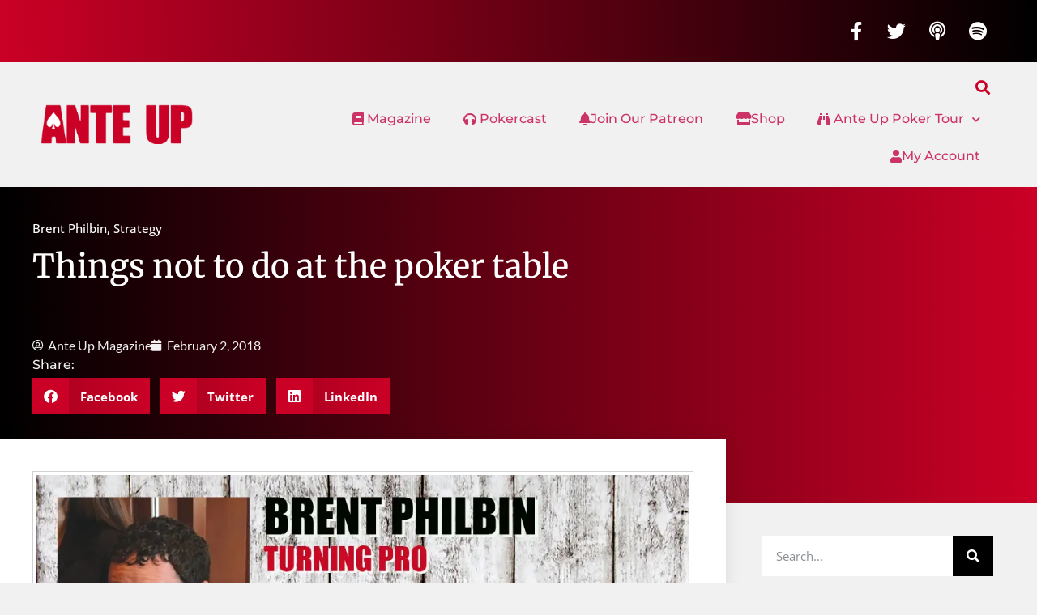

--- FILE ---
content_type: text/html; charset=UTF-8
request_url: https://anteupmagazine.com/2018/02/02/things-not-to-do-at-the-poker-table/
body_size: 17385
content:
<!doctype html>
<html lang="en-US">
<head>
	<meta charset="UTF-8">
	<meta name="viewport" content="width=device-width, initial-scale=1">
	<link rel="profile" href="https://gmpg.org/xfn/11">
	<title>Things not to do at the poker table | Ante Up Magazine</title>
<meta name='robots' content='max-image-preview:large' />
<link rel='dns-prefetch' href='//www.googletagmanager.com' />
<link rel='dns-prefetch' href='//fonts.googleapis.com' />
<link rel='dns-prefetch' href='//fonts.gstatic.com' />
<link rel='dns-prefetch' href='//ajax.googleapis.com' />
<link rel='dns-prefetch' href='//apis.google.com' />
<link rel='dns-prefetch' href='//google-analytics.com' />
<link rel='dns-prefetch' href='//www.google-analytics.com' />
<link rel='dns-prefetch' href='//ssl.google-analytics.com' />
<link rel='dns-prefetch' href='//youtube.com' />
<link rel='dns-prefetch' href='//s.gravatar.com' />
<link rel="alternate" title="oEmbed (JSON)" type="application/json+oembed" href="https://anteupmagazine.com/wp-json/oembed/1.0/embed?url=https%3A%2F%2Fanteupmagazine.com%2F2018%2F02%2F02%2Fthings-not-to-do-at-the-poker-table%2F" />
<link rel="alternate" title="oEmbed (XML)" type="text/xml+oembed" href="https://anteupmagazine.com/wp-json/oembed/1.0/embed?url=https%3A%2F%2Fanteupmagazine.com%2F2018%2F02%2F02%2Fthings-not-to-do-at-the-poker-table%2F&#038;format=xml" />
		<style>
			.lazyload,
			.lazyloading {
				max-width: 100%;
			}
		</style>
		<style id='wp-img-auto-sizes-contain-inline-css'>
img:is([sizes=auto i],[sizes^="auto," i]){contain-intrinsic-size:3000px 1500px}
/*# sourceURL=wp-img-auto-sizes-contain-inline-css */
</style>
<link rel='stylesheet' id='bdt-uikit-css' href='https://anteupmagazine.com/wp-content/plugins/bdthemes-element-pack/assets/css/bdt-uikit.css?ver=3.15.1' media='all' />
<link rel='stylesheet' id='ep-helper-css' href='https://anteupmagazine.com/wp-content/plugins/bdthemes-element-pack/assets/css/ep-helper.css?ver=6.7.0' media='all' />
<link rel='stylesheet' id='wp-block-library-css' href='https://anteupmagazine.com/wp-includes/css/dist/block-library/style.min.css?ver=6.9' media='all' />
<style id='powerpress-player-block-style-inline-css'>


/*# sourceURL=https://anteupmagazine.com/wp-content/plugins/powerpress/blocks/player-block/build/style-index.css */
</style>
<link rel='stylesheet' id='mpp_gutenberg-css' href='https://anteupmagazine.com/wp-content/plugins/metronet-profile-picture/dist/blocks.style.build.css?ver=2.6.3' media='all' />
<style id='global-styles-inline-css'>
:root{--wp--preset--aspect-ratio--square: 1;--wp--preset--aspect-ratio--4-3: 4/3;--wp--preset--aspect-ratio--3-4: 3/4;--wp--preset--aspect-ratio--3-2: 3/2;--wp--preset--aspect-ratio--2-3: 2/3;--wp--preset--aspect-ratio--16-9: 16/9;--wp--preset--aspect-ratio--9-16: 9/16;--wp--preset--color--black: #000000;--wp--preset--color--cyan-bluish-gray: #abb8c3;--wp--preset--color--white: #ffffff;--wp--preset--color--pale-pink: #f78da7;--wp--preset--color--vivid-red: #cf2e2e;--wp--preset--color--luminous-vivid-orange: #ff6900;--wp--preset--color--luminous-vivid-amber: #fcb900;--wp--preset--color--light-green-cyan: #7bdcb5;--wp--preset--color--vivid-green-cyan: #00d084;--wp--preset--color--pale-cyan-blue: #8ed1fc;--wp--preset--color--vivid-cyan-blue: #0693e3;--wp--preset--color--vivid-purple: #9b51e0;--wp--preset--gradient--vivid-cyan-blue-to-vivid-purple: linear-gradient(135deg,rgb(6,147,227) 0%,rgb(155,81,224) 100%);--wp--preset--gradient--light-green-cyan-to-vivid-green-cyan: linear-gradient(135deg,rgb(122,220,180) 0%,rgb(0,208,130) 100%);--wp--preset--gradient--luminous-vivid-amber-to-luminous-vivid-orange: linear-gradient(135deg,rgb(252,185,0) 0%,rgb(255,105,0) 100%);--wp--preset--gradient--luminous-vivid-orange-to-vivid-red: linear-gradient(135deg,rgb(255,105,0) 0%,rgb(207,46,46) 100%);--wp--preset--gradient--very-light-gray-to-cyan-bluish-gray: linear-gradient(135deg,rgb(238,238,238) 0%,rgb(169,184,195) 100%);--wp--preset--gradient--cool-to-warm-spectrum: linear-gradient(135deg,rgb(74,234,220) 0%,rgb(151,120,209) 20%,rgb(207,42,186) 40%,rgb(238,44,130) 60%,rgb(251,105,98) 80%,rgb(254,248,76) 100%);--wp--preset--gradient--blush-light-purple: linear-gradient(135deg,rgb(255,206,236) 0%,rgb(152,150,240) 100%);--wp--preset--gradient--blush-bordeaux: linear-gradient(135deg,rgb(254,205,165) 0%,rgb(254,45,45) 50%,rgb(107,0,62) 100%);--wp--preset--gradient--luminous-dusk: linear-gradient(135deg,rgb(255,203,112) 0%,rgb(199,81,192) 50%,rgb(65,88,208) 100%);--wp--preset--gradient--pale-ocean: linear-gradient(135deg,rgb(255,245,203) 0%,rgb(182,227,212) 50%,rgb(51,167,181) 100%);--wp--preset--gradient--electric-grass: linear-gradient(135deg,rgb(202,248,128) 0%,rgb(113,206,126) 100%);--wp--preset--gradient--midnight: linear-gradient(135deg,rgb(2,3,129) 0%,rgb(40,116,252) 100%);--wp--preset--font-size--small: 13px;--wp--preset--font-size--medium: 20px;--wp--preset--font-size--large: 36px;--wp--preset--font-size--x-large: 42px;--wp--preset--spacing--20: 0.44rem;--wp--preset--spacing--30: 0.67rem;--wp--preset--spacing--40: 1rem;--wp--preset--spacing--50: 1.5rem;--wp--preset--spacing--60: 2.25rem;--wp--preset--spacing--70: 3.38rem;--wp--preset--spacing--80: 5.06rem;--wp--preset--shadow--natural: 6px 6px 9px rgba(0, 0, 0, 0.2);--wp--preset--shadow--deep: 12px 12px 50px rgba(0, 0, 0, 0.4);--wp--preset--shadow--sharp: 6px 6px 0px rgba(0, 0, 0, 0.2);--wp--preset--shadow--outlined: 6px 6px 0px -3px rgb(255, 255, 255), 6px 6px rgb(0, 0, 0);--wp--preset--shadow--crisp: 6px 6px 0px rgb(0, 0, 0);}:root { --wp--style--global--content-size: 800px;--wp--style--global--wide-size: 1200px; }:where(body) { margin: 0; }.wp-site-blocks > .alignleft { float: left; margin-right: 2em; }.wp-site-blocks > .alignright { float: right; margin-left: 2em; }.wp-site-blocks > .aligncenter { justify-content: center; margin-left: auto; margin-right: auto; }:where(.wp-site-blocks) > * { margin-block-start: 24px; margin-block-end: 0; }:where(.wp-site-blocks) > :first-child { margin-block-start: 0; }:where(.wp-site-blocks) > :last-child { margin-block-end: 0; }:root { --wp--style--block-gap: 24px; }:root :where(.is-layout-flow) > :first-child{margin-block-start: 0;}:root :where(.is-layout-flow) > :last-child{margin-block-end: 0;}:root :where(.is-layout-flow) > *{margin-block-start: 24px;margin-block-end: 0;}:root :where(.is-layout-constrained) > :first-child{margin-block-start: 0;}:root :where(.is-layout-constrained) > :last-child{margin-block-end: 0;}:root :where(.is-layout-constrained) > *{margin-block-start: 24px;margin-block-end: 0;}:root :where(.is-layout-flex){gap: 24px;}:root :where(.is-layout-grid){gap: 24px;}.is-layout-flow > .alignleft{float: left;margin-inline-start: 0;margin-inline-end: 2em;}.is-layout-flow > .alignright{float: right;margin-inline-start: 2em;margin-inline-end: 0;}.is-layout-flow > .aligncenter{margin-left: auto !important;margin-right: auto !important;}.is-layout-constrained > .alignleft{float: left;margin-inline-start: 0;margin-inline-end: 2em;}.is-layout-constrained > .alignright{float: right;margin-inline-start: 2em;margin-inline-end: 0;}.is-layout-constrained > .aligncenter{margin-left: auto !important;margin-right: auto !important;}.is-layout-constrained > :where(:not(.alignleft):not(.alignright):not(.alignfull)){max-width: var(--wp--style--global--content-size);margin-left: auto !important;margin-right: auto !important;}.is-layout-constrained > .alignwide{max-width: var(--wp--style--global--wide-size);}body .is-layout-flex{display: flex;}.is-layout-flex{flex-wrap: wrap;align-items: center;}.is-layout-flex > :is(*, div){margin: 0;}body .is-layout-grid{display: grid;}.is-layout-grid > :is(*, div){margin: 0;}body{padding-top: 0px;padding-right: 0px;padding-bottom: 0px;padding-left: 0px;}a:where(:not(.wp-element-button)){text-decoration: underline;}:root :where(.wp-element-button, .wp-block-button__link){background-color: #32373c;border-width: 0;color: #fff;font-family: inherit;font-size: inherit;font-style: inherit;font-weight: inherit;letter-spacing: inherit;line-height: inherit;padding-top: calc(0.667em + 2px);padding-right: calc(1.333em + 2px);padding-bottom: calc(0.667em + 2px);padding-left: calc(1.333em + 2px);text-decoration: none;text-transform: inherit;}.has-black-color{color: var(--wp--preset--color--black) !important;}.has-cyan-bluish-gray-color{color: var(--wp--preset--color--cyan-bluish-gray) !important;}.has-white-color{color: var(--wp--preset--color--white) !important;}.has-pale-pink-color{color: var(--wp--preset--color--pale-pink) !important;}.has-vivid-red-color{color: var(--wp--preset--color--vivid-red) !important;}.has-luminous-vivid-orange-color{color: var(--wp--preset--color--luminous-vivid-orange) !important;}.has-luminous-vivid-amber-color{color: var(--wp--preset--color--luminous-vivid-amber) !important;}.has-light-green-cyan-color{color: var(--wp--preset--color--light-green-cyan) !important;}.has-vivid-green-cyan-color{color: var(--wp--preset--color--vivid-green-cyan) !important;}.has-pale-cyan-blue-color{color: var(--wp--preset--color--pale-cyan-blue) !important;}.has-vivid-cyan-blue-color{color: var(--wp--preset--color--vivid-cyan-blue) !important;}.has-vivid-purple-color{color: var(--wp--preset--color--vivid-purple) !important;}.has-black-background-color{background-color: var(--wp--preset--color--black) !important;}.has-cyan-bluish-gray-background-color{background-color: var(--wp--preset--color--cyan-bluish-gray) !important;}.has-white-background-color{background-color: var(--wp--preset--color--white) !important;}.has-pale-pink-background-color{background-color: var(--wp--preset--color--pale-pink) !important;}.has-vivid-red-background-color{background-color: var(--wp--preset--color--vivid-red) !important;}.has-luminous-vivid-orange-background-color{background-color: var(--wp--preset--color--luminous-vivid-orange) !important;}.has-luminous-vivid-amber-background-color{background-color: var(--wp--preset--color--luminous-vivid-amber) !important;}.has-light-green-cyan-background-color{background-color: var(--wp--preset--color--light-green-cyan) !important;}.has-vivid-green-cyan-background-color{background-color: var(--wp--preset--color--vivid-green-cyan) !important;}.has-pale-cyan-blue-background-color{background-color: var(--wp--preset--color--pale-cyan-blue) !important;}.has-vivid-cyan-blue-background-color{background-color: var(--wp--preset--color--vivid-cyan-blue) !important;}.has-vivid-purple-background-color{background-color: var(--wp--preset--color--vivid-purple) !important;}.has-black-border-color{border-color: var(--wp--preset--color--black) !important;}.has-cyan-bluish-gray-border-color{border-color: var(--wp--preset--color--cyan-bluish-gray) !important;}.has-white-border-color{border-color: var(--wp--preset--color--white) !important;}.has-pale-pink-border-color{border-color: var(--wp--preset--color--pale-pink) !important;}.has-vivid-red-border-color{border-color: var(--wp--preset--color--vivid-red) !important;}.has-luminous-vivid-orange-border-color{border-color: var(--wp--preset--color--luminous-vivid-orange) !important;}.has-luminous-vivid-amber-border-color{border-color: var(--wp--preset--color--luminous-vivid-amber) !important;}.has-light-green-cyan-border-color{border-color: var(--wp--preset--color--light-green-cyan) !important;}.has-vivid-green-cyan-border-color{border-color: var(--wp--preset--color--vivid-green-cyan) !important;}.has-pale-cyan-blue-border-color{border-color: var(--wp--preset--color--pale-cyan-blue) !important;}.has-vivid-cyan-blue-border-color{border-color: var(--wp--preset--color--vivid-cyan-blue) !important;}.has-vivid-purple-border-color{border-color: var(--wp--preset--color--vivid-purple) !important;}.has-vivid-cyan-blue-to-vivid-purple-gradient-background{background: var(--wp--preset--gradient--vivid-cyan-blue-to-vivid-purple) !important;}.has-light-green-cyan-to-vivid-green-cyan-gradient-background{background: var(--wp--preset--gradient--light-green-cyan-to-vivid-green-cyan) !important;}.has-luminous-vivid-amber-to-luminous-vivid-orange-gradient-background{background: var(--wp--preset--gradient--luminous-vivid-amber-to-luminous-vivid-orange) !important;}.has-luminous-vivid-orange-to-vivid-red-gradient-background{background: var(--wp--preset--gradient--luminous-vivid-orange-to-vivid-red) !important;}.has-very-light-gray-to-cyan-bluish-gray-gradient-background{background: var(--wp--preset--gradient--very-light-gray-to-cyan-bluish-gray) !important;}.has-cool-to-warm-spectrum-gradient-background{background: var(--wp--preset--gradient--cool-to-warm-spectrum) !important;}.has-blush-light-purple-gradient-background{background: var(--wp--preset--gradient--blush-light-purple) !important;}.has-blush-bordeaux-gradient-background{background: var(--wp--preset--gradient--blush-bordeaux) !important;}.has-luminous-dusk-gradient-background{background: var(--wp--preset--gradient--luminous-dusk) !important;}.has-pale-ocean-gradient-background{background: var(--wp--preset--gradient--pale-ocean) !important;}.has-electric-grass-gradient-background{background: var(--wp--preset--gradient--electric-grass) !important;}.has-midnight-gradient-background{background: var(--wp--preset--gradient--midnight) !important;}.has-small-font-size{font-size: var(--wp--preset--font-size--small) !important;}.has-medium-font-size{font-size: var(--wp--preset--font-size--medium) !important;}.has-large-font-size{font-size: var(--wp--preset--font-size--large) !important;}.has-x-large-font-size{font-size: var(--wp--preset--font-size--x-large) !important;}
:root :where(.wp-block-pullquote){font-size: 1.5em;line-height: 1.6;}
/*# sourceURL=global-styles-inline-css */
</style>
<link rel='stylesheet' id='ctct_form_styles-css' href='https://anteupmagazine.com/wp-content/plugins/constant-contact-forms/assets/css/style.css?ver=2.16.0' media='all' />
<link rel='stylesheet' id='contact-form-7-css' href='https://anteupmagazine.com/wp-content/plugins/contact-form-7/includes/css/styles.css?ver=6.1.4' media='all' />
<link rel='stylesheet' id='woocommerce-layout-css' href='https://anteupmagazine.com/wp-content/plugins/woocommerce/assets/css/woocommerce-layout.css?ver=10.4.3' media='all' />
<link rel='stylesheet' id='woocommerce-smallscreen-css' href='https://anteupmagazine.com/wp-content/plugins/woocommerce/assets/css/woocommerce-smallscreen.css?ver=10.4.3' media='only screen and (max-width: 768px)' />
<link rel='stylesheet' id='woocommerce-general-css' href='https://anteupmagazine.com/wp-content/plugins/woocommerce/assets/css/woocommerce.css?ver=10.4.3' media='all' />
<style id='woocommerce-inline-inline-css'>
.woocommerce form .form-row .required { visibility: visible; }
/*# sourceURL=woocommerce-inline-inline-css */
</style>
<link rel='stylesheet' id='hello-elementor-css' href='https://anteupmagazine.com/wp-content/themes/hello-elementor/assets/css/reset.css?ver=3.4.6' media='all' />
<link rel='stylesheet' id='hello-elementor-theme-style-css' href='https://anteupmagazine.com/wp-content/themes/hello-elementor/assets/css/theme.css?ver=3.4.6' media='all' />
<link rel='stylesheet' id='hello-elementor-header-footer-css' href='https://anteupmagazine.com/wp-content/themes/hello-elementor/assets/css/header-footer.css?ver=3.4.6' media='all' />
<link rel='stylesheet' id='elementor-frontend-css' href='https://anteupmagazine.com/wp-content/plugins/elementor/assets/css/frontend.min.css?ver=3.34.3' media='all' />
<link rel='stylesheet' id='widget-social-icons-css' href='https://anteupmagazine.com/wp-content/plugins/elementor/assets/css/widget-social-icons.min.css?ver=3.34.3' media='all' />
<link rel='stylesheet' id='e-apple-webkit-css' href='https://anteupmagazine.com/wp-content/plugins/elementor/assets/css/conditionals/apple-webkit.min.css?ver=3.34.3' media='all' />
<link rel='stylesheet' id='widget-image-css' href='https://anteupmagazine.com/wp-content/plugins/elementor/assets/css/widget-image.min.css?ver=3.34.3' media='all' />
<link rel='stylesheet' id='widget-search-form-css' href='https://anteupmagazine.com/wp-content/plugins/elementor-pro/assets/css/widget-search-form.min.css?ver=3.28.3' media='all' />
<link rel='stylesheet' id='elementor-icons-shared-0-css' href='https://anteupmagazine.com/wp-content/plugins/elementor/assets/lib/font-awesome/css/fontawesome.min.css?ver=5.15.3' media='all' />
<link rel='stylesheet' id='elementor-icons-fa-solid-css' href='https://anteupmagazine.com/wp-content/plugins/elementor/assets/lib/font-awesome/css/solid.min.css?ver=5.15.3' media='all' />
<link rel='stylesheet' id='widget-nav-menu-css' href='https://anteupmagazine.com/wp-content/plugins/elementor-pro/assets/css/widget-nav-menu.min.css?ver=3.28.3' media='all' />
<link rel='stylesheet' id='widget-heading-css' href='https://anteupmagazine.com/wp-content/plugins/elementor/assets/css/widget-heading.min.css?ver=3.34.3' media='all' />
<link rel='stylesheet' id='swiper-css' href='https://anteupmagazine.com/wp-content/plugins/elementor/assets/lib/swiper/v8/css/swiper.min.css?ver=8.4.5' media='all' />
<link rel='stylesheet' id='e-swiper-css' href='https://anteupmagazine.com/wp-content/plugins/elementor/assets/css/conditionals/e-swiper.min.css?ver=3.34.3' media='all' />
<link rel='stylesheet' id='widget-post-info-css' href='https://anteupmagazine.com/wp-content/plugins/elementor-pro/assets/css/widget-post-info.min.css?ver=3.28.3' media='all' />
<link rel='stylesheet' id='widget-icon-list-css' href='https://anteupmagazine.com/wp-content/plugins/elementor/assets/css/widget-icon-list.min.css?ver=3.34.3' media='all' />
<link rel='stylesheet' id='elementor-icons-fa-regular-css' href='https://anteupmagazine.com/wp-content/plugins/elementor/assets/lib/font-awesome/css/regular.min.css?ver=5.15.3' media='all' />
<link rel='stylesheet' id='widget-share-buttons-css' href='https://anteupmagazine.com/wp-content/plugins/elementor-pro/assets/css/widget-share-buttons.min.css?ver=3.28.3' media='all' />
<link rel='stylesheet' id='elementor-icons-fa-brands-css' href='https://anteupmagazine.com/wp-content/plugins/elementor/assets/lib/font-awesome/css/brands.min.css?ver=5.15.3' media='all' />
<link rel='stylesheet' id='widget-social-css' href='https://anteupmagazine.com/wp-content/plugins/elementor-pro/assets/css/widget-social.min.css?ver=3.28.3' media='all' />
<link rel='stylesheet' id='widget-author-box-css' href='https://anteupmagazine.com/wp-content/plugins/elementor-pro/assets/css/widget-author-box.min.css?ver=3.28.3' media='all' />
<link rel='stylesheet' id='widget-posts-css' href='https://anteupmagazine.com/wp-content/plugins/elementor-pro/assets/css/widget-posts.min.css?ver=3.28.3' media='all' />
<link rel='stylesheet' id='elementor-icons-css' href='https://anteupmagazine.com/wp-content/plugins/elementor/assets/lib/eicons/css/elementor-icons.min.css?ver=5.46.0' media='all' />
<link rel='stylesheet' id='elementor-post-62883-css' href='https://anteupmagazine.com/wp-content/uploads/elementor/css/post-62883.css?ver=1769527358' media='all' />
<link rel='stylesheet' id='font-awesome-5-all-css' href='https://anteupmagazine.com/wp-content/plugins/elementor/assets/lib/font-awesome/css/all.min.css?ver=3.34.3' media='all' />
<link rel='stylesheet' id='font-awesome-4-shim-css' href='https://anteupmagazine.com/wp-content/plugins/elementor/assets/lib/font-awesome/css/v4-shims.min.css?ver=3.34.3' media='all' />
<link rel='stylesheet' id='elementor-post-62890-css' href='https://anteupmagazine.com/wp-content/uploads/elementor/css/post-62890.css?ver=1769527358' media='all' />
<link rel='stylesheet' id='elementor-post-62889-css' href='https://anteupmagazine.com/wp-content/uploads/elementor/css/post-62889.css?ver=1769527358' media='all' />
<link rel='stylesheet' id='elementor-post-63156-css' href='https://anteupmagazine.com/wp-content/uploads/elementor/css/post-63156.css?ver=1769527360' media='all' />
<link rel='stylesheet' id='elementor-gf-local-montserrat-css' href='https://anteupmagazine.com/wp-content/uploads/elementor/google-fonts/css/montserrat.css?ver=1742370052' media='all' />
<link rel='stylesheet' id='elementor-gf-local-lato-css' href='https://anteupmagazine.com/wp-content/uploads/elementor/google-fonts/css/lato.css?ver=1742370056' media='all' />
<link rel='stylesheet' id='elementor-gf-local-opensans-css' href='https://anteupmagazine.com/wp-content/uploads/elementor/google-fonts/css/opensans.css?ver=1742370077' media='all' />
<link rel='stylesheet' id='elementor-gf-local-robotoslab-css' href='https://anteupmagazine.com/wp-content/uploads/elementor/google-fonts/css/robotoslab.css?ver=1742370087' media='all' />
<link rel='stylesheet' id='elementor-gf-local-roboto-css' href='https://anteupmagazine.com/wp-content/uploads/elementor/google-fonts/css/roboto.css?ver=1742370128' media='all' />
<link rel='stylesheet' id='elementor-gf-local-merriweather-css' href='https://anteupmagazine.com/wp-content/uploads/elementor/google-fonts/css/merriweather.css?ver=1742370135' media='all' />
<!--n2css--><!--n2js--><script src="https://anteupmagazine.com/wp-includes/js/jquery/jquery.min.js?ver=3.7.1" id="jquery-core-js"></script>
<script src="https://anteupmagazine.com/wp-includes/js/jquery/jquery-migrate.min.js?ver=3.4.1" id="jquery-migrate-js"></script>
<script id="sfpp-fb-root-js-extra">
var sfpp_script_vars = {"language":"en_US","appId":"297186066963865"};
//# sourceURL=sfpp-fb-root-js-extra
</script>
<script async="async" src="https://anteupmagazine.com/wp-content/plugins/simple-facebook-twitter-widget/js/simple-facebook-page-root.js?ver=1.7.0" id="sfpp-fb-root-js"></script>
<script src="https://anteupmagazine.com/wp-content/plugins/woocommerce/assets/js/jquery-blockui/jquery.blockUI.min.js?ver=2.7.0-wc.10.4.3" id="wc-jquery-blockui-js" data-wp-strategy="defer"></script>
<script id="wc-add-to-cart-js-extra">
var wc_add_to_cart_params = {"ajax_url":"/wp-admin/admin-ajax.php","wc_ajax_url":"/?wc-ajax=%%endpoint%%","i18n_view_cart":"View cart","cart_url":"https://anteupmagazine.com/cart/","is_cart":"","cart_redirect_after_add":"no"};
//# sourceURL=wc-add-to-cart-js-extra
</script>
<script src="https://anteupmagazine.com/wp-content/plugins/woocommerce/assets/js/frontend/add-to-cart.min.js?ver=10.4.3" id="wc-add-to-cart-js" defer data-wp-strategy="defer"></script>
<script src="https://anteupmagazine.com/wp-content/plugins/woocommerce/assets/js/js-cookie/js.cookie.min.js?ver=2.1.4-wc.10.4.3" id="wc-js-cookie-js" data-wp-strategy="defer"></script>
<script src="https://anteupmagazine.com/wp-content/plugins/elementor/assets/lib/font-awesome/js/v4-shims.min.js?ver=3.34.3" id="font-awesome-4-shim-js"></script>

<!-- Google tag (gtag.js) snippet added by Site Kit -->
<!-- Google Analytics snippet added by Site Kit -->
<script src="https://www.googletagmanager.com/gtag/js?id=GT-NC83WJDR" id="google_gtagjs-js" async></script>
<script id="google_gtagjs-js-after">
window.dataLayer = window.dataLayer || [];function gtag(){dataLayer.push(arguments);}
gtag("set","linker",{"domains":["anteupmagazine.com"]});
gtag("js", new Date());
gtag("set", "developer_id.dZTNiMT", true);
gtag("config", "GT-NC83WJDR");
 window._googlesitekit = window._googlesitekit || {}; window._googlesitekit.throttledEvents = []; window._googlesitekit.gtagEvent = (name, data) => { var key = JSON.stringify( { name, data } ); if ( !! window._googlesitekit.throttledEvents[ key ] ) { return; } window._googlesitekit.throttledEvents[ key ] = true; setTimeout( () => { delete window._googlesitekit.throttledEvents[ key ]; }, 5 ); gtag( "event", name, { ...data, event_source: "site-kit" } ); }; 
//# sourceURL=google_gtagjs-js-after
</script>
<link rel="https://api.w.org/" href="https://anteupmagazine.com/wp-json/" /><link rel="alternate" title="JSON" type="application/json" href="https://anteupmagazine.com/wp-json/wp/v2/posts/26241" /><link rel="EditURI" type="application/rsd+xml" title="RSD" href="https://anteupmagazine.com/xmlrpc.php?rsd" />
<link rel='shortlink' href='https://anteupmagazine.com/?p=26241' />
<meta name="generator" content="Site Kit by Google 1.171.0" /><script type="text/javascript">//<![CDATA[
  function external_links_in_new_windows_loop() {
    if (!document.links) {
      document.links = document.getElementsByTagName('a');
    }
    var change_link = false;
    var force = '';
    var ignore = '';

    for (var t=0; t<document.links.length; t++) {
      var all_links = document.links[t];
      change_link = false;
      
      if(document.links[t].hasAttribute('onClick') == false) {
        // forced if the address starts with http (or also https), but does not link to the current domain
        if(all_links.href.search(/^http/) != -1 && all_links.href.search('anteupmagazine.com') == -1 && all_links.href.search(/^#/) == -1) {
          // console.log('Changed ' + all_links.href);
          change_link = true;
        }
          
        if(force != '' && all_links.href.search(force) != -1) {
          // forced
          // console.log('force ' + all_links.href);
          change_link = true;
        }
        
        if(ignore != '' && all_links.href.search(ignore) != -1) {
          // console.log('ignore ' + all_links.href);
          // ignored
          change_link = false;
        }

        if(change_link == true) {
          // console.log('Changed ' + all_links.href);
          document.links[t].setAttribute('onClick', 'javascript:window.open(\'' + all_links.href.replace(/'/g, '') + '\', \'_blank\', \'noopener\'); return false;');
          document.links[t].removeAttribute('target');
        }
      }
    }
  }
  
  // Load
  function external_links_in_new_windows_load(func)
  {  
    var oldonload = window.onload;
    if (typeof window.onload != 'function'){
      window.onload = func;
    } else {
      window.onload = function(){
        oldonload();
        func();
      }
    }
  }

  external_links_in_new_windows_load(external_links_in_new_windows_loop);
  //]]></script>

            <script type="text/javascript"><!--
                                function powerpress_pinw(pinw_url){window.open(pinw_url, 'PowerPressPlayer','toolbar=0,status=0,resizable=1,width=640,height=280');	return false;}
                //-->

                // tabnab protection
                window.addEventListener('load', function () {
                    // make all links have rel="noopener noreferrer"
                    document.querySelectorAll('a[target="_blank"]').forEach(link => {
                        link.setAttribute('rel', 'noopener noreferrer');
                    });
                });
            </script>
            		<script>
			document.documentElement.className = document.documentElement.className.replace('no-js', 'js');
		</script>
				<style>
			.no-js img.lazyload {
				display: none;
			}

			figure.wp-block-image img.lazyloading {
				min-width: 150px;
			}

			.lazyload,
			.lazyloading {
				--smush-placeholder-width: 100px;
				--smush-placeholder-aspect-ratio: 1/1;
				width: var(--smush-image-width, var(--smush-placeholder-width)) !important;
				aspect-ratio: var(--smush-image-aspect-ratio, var(--smush-placeholder-aspect-ratio)) !important;
			}

						.lazyload, .lazyloading {
				opacity: 0;
			}

			.lazyloaded {
				opacity: 1;
				transition: opacity 400ms;
				transition-delay: 0ms;
			}

					</style>
			<noscript><style>.woocommerce-product-gallery{ opacity: 1 !important; }</style></noscript>
	<meta name="generator" content="Elementor 3.34.3; features: additional_custom_breakpoints; settings: css_print_method-external, google_font-enabled, font_display-auto">

<style type="text/css" xmlns="http://www.w3.org/1999/html">

/*
PowerPress subscribe sidebar widget
*/
.widget-area .widget_powerpress_subscribe h2,
.widget-area .widget_powerpress_subscribe h3,
.widget-area .widget_powerpress_subscribe h4,
.widget_powerpress_subscribe h2,
.widget_powerpress_subscribe h3,
.widget_powerpress_subscribe h4 {
	margin-bottom: 0;
	padding-bottom: 0;
}
</style>
<!-- SEO meta tags powered by SmartCrawl https://wpmudev.com/project/smartcrawl-wordpress-seo/ -->
<meta name="description" content="When you’re a recurring presence in your home poker room, people get to know you and some may look up to you. It’s extremely important to become a role mode ..." />
<script type="application/ld+json">{"@context":"https:\/\/schema.org","@graph":[{"@type":"Organization","@id":"https:\/\/anteupmagazine.com\/#schema-publishing-organization","url":"https:\/\/anteupmagazine.com","name":"Ante Up Poker Media LLC","logo":{"@type":"ImageObject","@id":"https:\/\/anteupmagazine.com\/#schema-organization-logo","url":"https:\/\/anteupmagazine.com\/wp-content\/uploads\/2018\/05\/anteup-media-logo.jpg","height":60,"width":60}},{"@type":"WebSite","@id":"https:\/\/anteupmagazine.com\/#schema-website","url":"https:\/\/anteupmagazine.com","name":"Ante Up Magazine","encoding":"UTF-8","potentialAction":{"@type":"SearchAction","target":"https:\/\/anteupmagazine.com\/search\/{search_term_string}\/","query-input":"required name=search_term_string"}},{"@type":"BreadcrumbList","@id":"https:\/\/anteupmagazine.com\/2018\/02\/02\/things-not-to-do-at-the-poker-table?page&year=2018&monthnum=02&day=02&name=things-not-to-do-at-the-poker-table\/#breadcrumb","itemListElement":[{"@type":"ListItem","position":1,"name":"Home","item":"https:\/\/anteupmagazine.com"},{"@type":"ListItem","position":2,"name":"Strategy","item":"https:\/\/anteupmagazine.com\/category\/strategy\/"},{"@type":"ListItem","position":3,"name":"Brent Philbin","item":"https:\/\/anteupmagazine.com\/category\/strategy\/brent-philbin\/"},{"@type":"ListItem","position":4,"name":"Things not to do at the poker table"}]},{"@type":"Person","@id":"https:\/\/anteupmagazine.com\/author\/anteup\/#schema-author","name":"Ante Up Magazine","url":"https:\/\/anteupmagazine.com\/author\/anteup\/"},{"@type":"WebPage","@id":"https:\/\/anteupmagazine.com\/2018\/02\/02\/things-not-to-do-at-the-poker-table\/#schema-webpage","isPartOf":{"@id":"https:\/\/anteupmagazine.com\/#schema-website"},"publisher":{"@id":"https:\/\/anteupmagazine.com\/#schema-publishing-organization"},"url":"https:\/\/anteupmagazine.com\/2018\/02\/02\/things-not-to-do-at-the-poker-table\/"},{"@type":"Article","mainEntityOfPage":{"@id":"https:\/\/anteupmagazine.com\/2018\/02\/02\/things-not-to-do-at-the-poker-table\/#schema-webpage"},"publisher":{"@id":"https:\/\/anteupmagazine.com\/#schema-publishing-organization"},"dateModified":"2019-08-21T01:53:06","datePublished":"2018-02-02T16:20:00","headline":"Things not to do at the poker table | Ante Up Magazine","description":"When you\u2019re a recurring presence in your home poker room, people get to know you and some may look up to you. It\u2019s extremely important to become a role mode ...","name":"Things not to do at the poker table","author":{"@id":"https:\/\/anteupmagazine.com\/author\/anteup\/#schema-author"},"image":{"@type":"ImageObject","@id":"https:\/\/anteupmagazine.com\/2018\/02\/02\/things-not-to-do-at-the-poker-table\/#schema-article-image","url":"https:\/\/anteupmagazine.com\/wp-content\/uploads\/2018\/07\/Brent_Philbin.jpg","height":751,"width":1000},"thumbnailUrl":"https:\/\/anteupmagazine.com\/wp-content\/uploads\/2018\/07\/Brent_Philbin.jpg"}]}</script>
<meta property="og:type" content="article" />
<meta property="og:url" content="https://anteupmagazine.com/2018/02/02/things-not-to-do-at-the-poker-table/" />
<meta property="og:title" content="Things not to do at the poker table | Ante Up Magazine" />
<meta property="og:description" content="When you’re a recurring presence in your home poker room, people get to know you and some may look up to you. It’s extremely important to become a role mode ..." />
<meta property="og:image" content="https://anteupmagazine.com/wp-content/uploads/2018/07/Brent_Philbin.jpg" />
<meta property="og:image:width" content="1000" />
<meta property="og:image:height" content="751" />
<meta property="article:published_time" content="2018-02-02T16:20:00" />
<meta property="article:author" content="Ante Up Magazine" />
<meta name="twitter:card" content="summary_large_image" />
<meta name="twitter:site" content="AnteUpMagazine" />
<meta name="twitter:title" content="Things not to do at the poker table | Ante Up Magazine" />
<meta name="twitter:description" content="When you’re a recurring presence in your home poker room, people get to know you and some may look up to you. It’s extremely important to become a role mode ..." />
<meta name="twitter:image" content="https://anteupmagazine.com/wp-content/uploads/2018/07/Brent_Philbin.jpg" />
<!-- /SEO -->
			<style>
				.e-con.e-parent:nth-of-type(n+4):not(.e-lazyloaded):not(.e-no-lazyload),
				.e-con.e-parent:nth-of-type(n+4):not(.e-lazyloaded):not(.e-no-lazyload) * {
					background-image: none !important;
				}
				@media screen and (max-height: 1024px) {
					.e-con.e-parent:nth-of-type(n+3):not(.e-lazyloaded):not(.e-no-lazyload),
					.e-con.e-parent:nth-of-type(n+3):not(.e-lazyloaded):not(.e-no-lazyload) * {
						background-image: none !important;
					}
				}
				@media screen and (max-height: 640px) {
					.e-con.e-parent:nth-of-type(n+2):not(.e-lazyloaded):not(.e-no-lazyload),
					.e-con.e-parent:nth-of-type(n+2):not(.e-lazyloaded):not(.e-no-lazyload) * {
						background-image: none !important;
					}
				}
			</style>
			<link rel="icon" href="https://anteupmagazine.com/wp-content/uploads/2020/06/Favicon-48x48.png" sizes="32x32" />
<link rel="icon" href="https://anteupmagazine.com/wp-content/uploads/2020/06/Favicon.png" sizes="192x192" />
<link rel="apple-touch-icon" href="https://anteupmagazine.com/wp-content/uploads/2020/06/Favicon.png" />
<meta name="msapplication-TileImage" content="https://anteupmagazine.com/wp-content/uploads/2020/06/Favicon.png" />
		<style id="wp-custom-css">
			.sf-button.button.primary-btn {
	max-width: 300px;
	margin: 18px auto;
	display: inline-block;
	background-color: var( --e-global-color-primary );
	font-family: var( --e-global-typography-primary-font-family ), Montserrat;
	font-weight: var( --e-global-typography-primary-font-weight );
	color: #fff;
	box-shadow: none;
	border-radius: 3px;
	text-transform: none;
	text-align: center;
	cursor: pointer;
	font-size: 16px;
	padding: 16px;
	line-height: 1;
	width: 100%;
}
.sf-button.button.primary-btn:hover {
  background-color: #e0484e;

}		</style>
		</head>
<body class="wp-singular post-template-default single single-post postid-26241 single-format-standard wp-custom-logo wp-embed-responsive wp-theme-hello-elementor theme-hello-elementor woocommerce-no-js ctct-hello-elementor hello-elementor-default elementor-default elementor-template-full-width elementor-kit-62883 elementor-page-63156">


<a class="skip-link screen-reader-text" href="#content">Skip to content</a>

		<div data-elementor-type="header" data-elementor-id="62890" class="elementor elementor-62890 elementor-location-header" data-elementor-post-type="elementor_library">
					<section class="elementor-section elementor-top-section elementor-element elementor-element-6fa22f88 elementor-section-height-min-height elementor-section-content-middle elementor-section-boxed elementor-section-height-default elementor-section-items-middle" data-id="6fa22f88" data-element_type="section" data-settings="{&quot;background_background&quot;:&quot;gradient&quot;}">
						<div class="elementor-container elementor-column-gap-extended">
					<div class="elementor-column elementor-col-50 elementor-top-column elementor-element elementor-element-64ad1259" data-id="64ad1259" data-element_type="column">
			<div class="elementor-widget-wrap">
							</div>
		</div>
				<div class="elementor-column elementor-col-50 elementor-top-column elementor-element elementor-element-744dad19 elementor-hidden-tablet elementor-hidden-phone" data-id="744dad19" data-element_type="column">
			<div class="elementor-widget-wrap elementor-element-populated">
						<div class="elementor-element elementor-element-63ab5a6 elementor-shape-circle e-grid-align-right elementor-widget__width-auto elementor-grid-0 elementor-widget elementor-widget-social-icons" data-id="63ab5a6" data-element_type="widget" data-widget_type="social-icons.default">
				<div class="elementor-widget-container">
							<div class="elementor-social-icons-wrapper elementor-grid" role="list">
							<span class="elementor-grid-item" role="listitem">
					<a class="elementor-icon elementor-social-icon elementor-social-icon-facebook-f elementor-repeater-item-39d9ab1" href="https://www.facebook.com/anteupmagazine/" target="_blank">
						<span class="elementor-screen-only">Facebook-f</span>
						<i aria-hidden="true" class="fab fa-facebook-f"></i>					</a>
				</span>
							<span class="elementor-grid-item" role="listitem">
					<a class="elementor-icon elementor-social-icon elementor-social-icon-twitter elementor-repeater-item-17729c9" href="https://twitter.com/anteupmagazine" target="_blank">
						<span class="elementor-screen-only">Twitter</span>
						<i aria-hidden="true" class="fab fa-twitter"></i>					</a>
				</span>
							<span class="elementor-grid-item" role="listitem">
					<a class="elementor-icon elementor-social-icon elementor-social-icon-podcast elementor-repeater-item-fe81ffc" href="https://podcasts.apple.com/us/podcast/ante-up-poker-magazine/id283834552?ls=1&#038;mt=2" target="_blank" rel="nofollow">
						<span class="elementor-screen-only">Podcast</span>
						<i aria-hidden="true" class="fas fa-podcast"></i>					</a>
				</span>
							<span class="elementor-grid-item" role="listitem">
					<a class="elementor-icon elementor-social-icon elementor-social-icon-spotify elementor-repeater-item-827ed59" href="https://open.spotify.com/show/0tlIX9bZo7I3n7vLxjcvZY?si=O5sYs-BDQ8WRFJZTy9cAEA&#038;dl_branch=1" target="_blank">
						<span class="elementor-screen-only">Spotify</span>
						<i aria-hidden="true" class="fab fa-spotify"></i>					</a>
				</span>
					</div>
						</div>
				</div>
					</div>
		</div>
					</div>
		</section>
				<section class="elementor-section elementor-top-section elementor-element elementor-element-5cbe5af0 elementor-section-height-min-height elementor-section-content-middle elementor-section-boxed elementor-section-height-default elementor-section-items-middle" data-id="5cbe5af0" data-element_type="section" data-settings="{&quot;background_background&quot;:&quot;classic&quot;}">
						<div class="elementor-container elementor-column-gap-extended">
					<div class="elementor-column elementor-col-50 elementor-top-column elementor-element elementor-element-50ab405a" data-id="50ab405a" data-element_type="column">
			<div class="elementor-widget-wrap elementor-element-populated">
						<div class="elementor-element elementor-element-aae5012 elementor-widget__width-initial elementor-widget-tablet__width-initial elementor-widget-mobile__width-initial elementor-widget elementor-widget-theme-site-logo elementor-widget-image" data-id="aae5012" data-element_type="widget" data-widget_type="theme-site-logo.default">
				<div class="elementor-widget-container">
											<a href="https://anteupmagazine.com">
			<img width="250" height="65" data-src="https://anteupmagazine.com/wp-content/uploads/2018/05/logo-250.png" class="attachment-2048x2048 size-2048x2048 wp-image-1566 lazyload" alt="Ante Up Magazine" data-srcset="https://anteupmagazine.com/wp-content/uploads/2018/05/logo-250.png 250w, https://anteupmagazine.com/wp-content/uploads/2018/05/logo-250-125x33.png 125w" data-sizes="auto" src="[data-uri]" style="--smush-placeholder-width: 250px; --smush-placeholder-aspect-ratio: 250/65;" data-original-sizes="(max-width: 250px) 100vw, 250px" />				</a>
											</div>
				</div>
					</div>
		</div>
				<div class="elementor-column elementor-col-50 elementor-top-column elementor-element elementor-element-3e57585c" data-id="3e57585c" data-element_type="column">
			<div class="elementor-widget-wrap elementor-element-populated">
						<div class="elementor-element elementor-element-035fe19 elementor-search-form--skin-full_screen elementor-widget__width-auto elementor-widget elementor-widget-search-form" data-id="035fe19" data-element_type="widget" data-settings="{&quot;skin&quot;:&quot;full_screen&quot;}" data-widget_type="search-form.default">
				<div class="elementor-widget-container">
							<search role="search">
			<form class="elementor-search-form" action="https://anteupmagazine.com" method="get">
												<div class="elementor-search-form__toggle" role="button" tabindex="0" aria-label="Search">
					<i aria-hidden="true" class="fas fa-search"></i>				</div>
								<div class="elementor-search-form__container">
					<label class="elementor-screen-only" for="elementor-search-form-035fe19">Search</label>

					
					<input id="elementor-search-form-035fe19" placeholder="Search..." class="elementor-search-form__input" type="search" name="s" value="">
					
					
										<div class="dialog-lightbox-close-button dialog-close-button" role="button" tabindex="0" aria-label="Close this search box.">
						<i aria-hidden="true" class="eicon-close"></i>					</div>
									</div>
			</form>
		</search>
						</div>
				</div>
				<div class="elementor-element elementor-element-85c30fa elementor-nav-menu__align-end elementor-nav-menu__text-align-center elementor-widget__width-initial elementor-widget-tablet__width-initial elementor-nav-menu--dropdown-tablet elementor-nav-menu--toggle elementor-nav-menu--burger elementor-widget elementor-widget-nav-menu" data-id="85c30fa" data-element_type="widget" data-settings="{&quot;submenu_icon&quot;:{&quot;value&quot;:&quot;&lt;i class=\&quot;fas fa-chevron-down\&quot;&gt;&lt;\/i&gt;&quot;,&quot;library&quot;:&quot;fa-solid&quot;},&quot;layout&quot;:&quot;horizontal&quot;,&quot;toggle&quot;:&quot;burger&quot;}" data-widget_type="nav-menu.default">
				<div class="elementor-widget-container">
								<nav aria-label="Menu" class="elementor-nav-menu--main elementor-nav-menu__container elementor-nav-menu--layout-horizontal e--pointer-none">
				<ul id="menu-1-85c30fa" class="elementor-nav-menu"><li class="menu-item menu-item-type-post_type menu-item-object-page menu-item-64475"><a href="https://anteupmagazine.com/magazine/" class="elementor-item"><i class="fas fa-book"></i> Magazine</a></li>
<li class="menu-item menu-item-type-post_type menu-item-object-page menu-item-185"><a href="https://anteupmagazine.com/pokercast/" class="elementor-item"><i class="fas fa-headphones"></i> Pokercast</a></li>
<li class="menu-item menu-item-type-custom menu-item-object-custom menu-item-66210"><a href="https://www.patreon.com/c/AnteUpPoker" class="elementor-item"><i class="fas fa-bell"></i> Join Our Patreon</a></li>
<li class="menu-item menu-item-type-post_type menu-item-object-page menu-item-64482"><a href="https://anteupmagazine.com/shop/" class="elementor-item"><i class="fas fa-store"> </i>Shop</a></li>
<li class="menu-item menu-item-type-post_type menu-item-object-page menu-item-has-children menu-item-37277"><a href="https://anteupmagazine.com/where-to-play/tour/" class="elementor-item"><i class="fas fa-binoculars"></i> Ante Up Poker Tour</a>
<ul class="sub-menu elementor-nav-menu--dropdown">
	<li class="menu-item menu-item-type-post_type menu-item-object-page menu-item-37283"><a href="https://anteupmagazine.com/where-to-play/tour/" class="elementor-sub-item">Tour Homepage</a></li>
</ul>
</li>
<li class="menu-item menu-item-type-post_type menu-item-object-page menu-item-66098"><a href="https://anteupmagazine.com/?page_id=66094" class="elementor-item"><i class="fas fa-user"></i> My Account</a></li>
</ul>			</nav>
					<div class="elementor-menu-toggle" role="button" tabindex="0" aria-label="Menu Toggle" aria-expanded="false">
			<i aria-hidden="true" role="presentation" class="elementor-menu-toggle__icon--open eicon-menu-bar"></i><i aria-hidden="true" role="presentation" class="elementor-menu-toggle__icon--close eicon-close"></i>		</div>
					<nav class="elementor-nav-menu--dropdown elementor-nav-menu__container" aria-hidden="true">
				<ul id="menu-2-85c30fa" class="elementor-nav-menu"><li class="menu-item menu-item-type-post_type menu-item-object-page menu-item-64475"><a href="https://anteupmagazine.com/magazine/" class="elementor-item" tabindex="-1"><i class="fas fa-book"></i> Magazine</a></li>
<li class="menu-item menu-item-type-post_type menu-item-object-page menu-item-185"><a href="https://anteupmagazine.com/pokercast/" class="elementor-item" tabindex="-1"><i class="fas fa-headphones"></i> Pokercast</a></li>
<li class="menu-item menu-item-type-custom menu-item-object-custom menu-item-66210"><a href="https://www.patreon.com/c/AnteUpPoker" class="elementor-item" tabindex="-1"><i class="fas fa-bell"></i> Join Our Patreon</a></li>
<li class="menu-item menu-item-type-post_type menu-item-object-page menu-item-64482"><a href="https://anteupmagazine.com/shop/" class="elementor-item" tabindex="-1"><i class="fas fa-store"> </i>Shop</a></li>
<li class="menu-item menu-item-type-post_type menu-item-object-page menu-item-has-children menu-item-37277"><a href="https://anteupmagazine.com/where-to-play/tour/" class="elementor-item" tabindex="-1"><i class="fas fa-binoculars"></i> Ante Up Poker Tour</a>
<ul class="sub-menu elementor-nav-menu--dropdown">
	<li class="menu-item menu-item-type-post_type menu-item-object-page menu-item-37283"><a href="https://anteupmagazine.com/where-to-play/tour/" class="elementor-sub-item" tabindex="-1">Tour Homepage</a></li>
</ul>
</li>
<li class="menu-item menu-item-type-post_type menu-item-object-page menu-item-66098"><a href="https://anteupmagazine.com/?page_id=66094" class="elementor-item" tabindex="-1"><i class="fas fa-user"></i> My Account</a></li>
</ul>			</nav>
						</div>
				</div>
					</div>
		</div>
					</div>
		</section>
				</div>
				<div data-elementor-type="single-post" data-elementor-id="63156" class="elementor elementor-63156 elementor-location-single post-26241 post type-post status-publish format-standard has-post-thumbnail hentry category-brent-philbin category-strategy tag-ante-up tag-brent-philbin tag-february-2018 tag-poker-strategy tag-turning-pro" data-elementor-post-type="elementor_library">
					<section class="elementor-section elementor-top-section elementor-element elementor-element-2308b3e7 elementor-section-boxed elementor-section-height-default elementor-section-height-default" data-id="2308b3e7" data-element_type="section" data-settings="{&quot;background_background&quot;:&quot;gradient&quot;}">
						<div class="elementor-container elementor-column-gap-default">
					<div class="elementor-column elementor-col-100 elementor-top-column elementor-element elementor-element-16313a73" data-id="16313a73" data-element_type="column">
			<div class="elementor-widget-wrap elementor-element-populated">
						<div class="elementor-element elementor-element-6328769d elementor-tablet-align-center elementor-widget elementor-widget-post-info" data-id="6328769d" data-element_type="widget" data-widget_type="post-info.default">
				<div class="elementor-widget-container">
							<ul class="elementor-inline-items elementor-icon-list-items elementor-post-info">
								<li class="elementor-icon-list-item elementor-repeater-item-124edcf elementor-inline-item" itemprop="about">
													<span class="elementor-icon-list-text elementor-post-info__item elementor-post-info__item--type-terms">
										<span class="elementor-post-info__terms-list">
				<a href="https://anteupmagazine.com/category/strategy/brent-philbin/" class="elementor-post-info__terms-list-item">Brent Philbin</a>, <a href="https://anteupmagazine.com/category/strategy/" class="elementor-post-info__terms-list-item">Strategy</a>				</span>
					</span>
								</li>
				</ul>
						</div>
				</div>
				<div class="elementor-element elementor-element-3bfe24f2 elementor-widget elementor-widget-theme-post-title elementor-page-title elementor-widget-heading" data-id="3bfe24f2" data-element_type="widget" data-widget_type="theme-post-title.default">
				<div class="elementor-widget-container">
					<h1 class="elementor-heading-title elementor-size-default">Things not to do at the poker table</h1>				</div>
				</div>
				<div class="elementor-element elementor-element-128e21b elementor-widget elementor-widget-post-info" data-id="128e21b" data-element_type="widget" data-widget_type="post-info.default">
				<div class="elementor-widget-container">
							<ul class="elementor-inline-items elementor-icon-list-items elementor-post-info">
								<li class="elementor-icon-list-item elementor-repeater-item-ade8756 elementor-inline-item" itemprop="author">
						<a href="https://anteupmagazine.com/author/anteup/">
											<span class="elementor-icon-list-icon">
								<i aria-hidden="true" class="far fa-user-circle"></i>							</span>
									<span class="elementor-icon-list-text elementor-post-info__item elementor-post-info__item--type-author">
										Ante Up Magazine					</span>
									</a>
				</li>
				<li class="elementor-icon-list-item elementor-repeater-item-9ec5ae4 elementor-inline-item" itemprop="datePublished">
						<a href="https://anteupmagazine.com/2018/02/02/">
											<span class="elementor-icon-list-icon">
								<i aria-hidden="true" class="fas fa-calendar"></i>							</span>
									<span class="elementor-icon-list-text elementor-post-info__item elementor-post-info__item--type-date">
										<time>February 2, 2018</time>					</span>
									</a>
				</li>
				</ul>
						</div>
				</div>
				<div class="elementor-element elementor-element-a8c27b9 elementor-widget elementor-widget-text-editor" data-id="a8c27b9" data-element_type="widget" data-widget_type="text-editor.default">
				<div class="elementor-widget-container">
									<p>Share:</p>								</div>
				</div>
				<div class="elementor-element elementor-element-7ffd2040 elementor-share-buttons--color-custom elementor-share-buttons--align-left elementor-share-buttons--view-icon-text elementor-share-buttons--skin-gradient elementor-share-buttons--shape-square elementor-grid-0 elementor-widget elementor-widget-share-buttons" data-id="7ffd2040" data-element_type="widget" data-widget_type="share-buttons.default">
				<div class="elementor-widget-container">
							<div class="elementor-grid">
								<div class="elementor-grid-item">
						<div
							class="elementor-share-btn elementor-share-btn_facebook"
							role="button"
							tabindex="0"
							aria-label="Share on facebook"
						>
															<span class="elementor-share-btn__icon">
								<i class="fab fa-facebook" aria-hidden="true"></i>							</span>
																						<div class="elementor-share-btn__text">
																			<span class="elementor-share-btn__title">
										Facebook									</span>
																	</div>
													</div>
					</div>
									<div class="elementor-grid-item">
						<div
							class="elementor-share-btn elementor-share-btn_twitter"
							role="button"
							tabindex="0"
							aria-label="Share on twitter"
						>
															<span class="elementor-share-btn__icon">
								<i class="fab fa-twitter" aria-hidden="true"></i>							</span>
																						<div class="elementor-share-btn__text">
																			<span class="elementor-share-btn__title">
										Twitter									</span>
																	</div>
													</div>
					</div>
									<div class="elementor-grid-item">
						<div
							class="elementor-share-btn elementor-share-btn_linkedin"
							role="button"
							tabindex="0"
							aria-label="Share on linkedin"
						>
															<span class="elementor-share-btn__icon">
								<i class="fab fa-linkedin" aria-hidden="true"></i>							</span>
																						<div class="elementor-share-btn__text">
																			<span class="elementor-share-btn__title">
										LinkedIn									</span>
																	</div>
													</div>
					</div>
						</div>
						</div>
				</div>
					</div>
		</div>
					</div>
		</section>
				<section class="elementor-section elementor-top-section elementor-element elementor-element-59e4a774 elementor-section-boxed elementor-section-height-default elementor-section-height-default" data-id="59e4a774" data-element_type="section">
						<div class="elementor-container elementor-column-gap-default">
					<div class="elementor-column elementor-col-66 elementor-top-column elementor-element elementor-element-226a4d45" data-id="226a4d45" data-element_type="column" data-settings="{&quot;background_background&quot;:&quot;classic&quot;}">
			<div class="elementor-widget-wrap elementor-element-populated">
						<div class="elementor-element elementor-element-69d164c3 elementor-widget elementor-widget-theme-post-featured-image elementor-widget-image" data-id="69d164c3" data-element_type="widget" data-widget_type="theme-post-featured-image.default">
				<div class="elementor-widget-container">
															<img fetchpriority="high" width="800" height="601" src="https://anteupmagazine.com/wp-content/uploads/2018/07/Brent_Philbin.jpg" class="attachment-large size-large wp-image-37394" alt="" srcset="https://anteupmagazine.com/wp-content/uploads/2018/07/Brent_Philbin.jpg 1000w, https://anteupmagazine.com/wp-content/uploads/2018/07/Brent_Philbin-326x245.jpg 326w, https://anteupmagazine.com/wp-content/uploads/2018/07/Brent_Philbin-250x188.jpg 250w, https://anteupmagazine.com/wp-content/uploads/2018/07/Brent_Philbin-300x225.jpg 300w, https://anteupmagazine.com/wp-content/uploads/2018/07/Brent_Philbin-768x577.jpg 768w, https://anteupmagazine.com/wp-content/uploads/2018/07/Brent_Philbin-80x60.jpg 80w, https://anteupmagazine.com/wp-content/uploads/2018/07/Brent_Philbin-265x198.jpg 265w, https://anteupmagazine.com/wp-content/uploads/2018/07/Brent_Philbin-696x523.jpg 696w, https://anteupmagazine.com/wp-content/uploads/2018/07/Brent_Philbin-559x420.jpg 559w" sizes="(max-width: 800px) 100vw, 800px" />															</div>
				</div>
				<div class="elementor-element elementor-element-6f5557cb elementor-widget elementor-widget-theme-post-content" data-id="6f5557cb" data-element_type="widget" data-widget_type="theme-post-content.default">
				<div class="elementor-widget-container">
					<p>When you’re a recurring presence in your home poker room, people get to know you and some may look up to you. It’s extremely important to become a role model for aspiring pros and avoid being a pariah. Here’s how:</p>
<p><strong>DON’T BERATE PLAYERS: </strong>I’ve harped on this before, but I believe in it so much. There’s absolutely no good reason to berate players. Control yourself and act like an adult, and say “nice hand,” ironically.</p>
<p><strong>DON’T YELL AT THE DEALER:</strong> You became a pro, remember? You clearly understand variance and that a dealer has nothing to do with that, right? Oh, and if you’ve ever thrown cards at a dealer, just quit poker. Save your ire for dealers with a bad attitude.</p>
<p><strong>SHOW YOUR CARDS AT SHOWDOWN:</strong> Yeah, I get it. You want the most information possible. Causing a standoff by refusing to show your cards “until it’s your turn” only hurts your game and your bottom line, and you’ll gain little information. If the floor ever needs to get involved, you are 100 percent in the wrong. Remember, you’re the pro.</p>
<p><strong>STOP WHINING: </strong>Invariably, during every session you play, some.one will gripe about not seeing a beverage server for 45 minutes. They were there and you weren’t paying attention. How is this possible? Well, you’re a pro so you’re watching the game at all times and trying to gain information. Unless a server happened to come by during the shuffle, you were busy.</p>
<p><strong>DON’T SAY DEALER:</strong> Every dealer has a name tag. If you need to address them, use it to discover their secret identity. If you can’t ascertain it, use something else to get their attention. The way you’re saying it is derogatory and it’s often followed up with a suggestion on how they do their job.</p>
<p><strong>DON’T TANK: </strong>Tanking has gotten slightly better, but tanking is an absolute epidemic to which you should not contribute. Once one person has annoyed the table with a tank, it will entice a reciprocal tank and eventually you’re playing six hands an hour. There will be, once in a blue moon, a decision that requires you to take a while to think. Apologize to the table and take your time. Don’t tank for tank’s sake.</p>
<p><strong>DON’T YELL ACROSS THE ROOM:</strong> If you feel the need to celebrate after a win, you’re not a pro. Running around the room scream.ing “One time!” (Of course, you didn’t even say that until after the river card came out, which is clearly not how it works.) when you win a pot makes you the butt of every joke in the room for five minutes. Stop it.</p>
<p><strong>— Brent Philbin is a poker pro who lives in South Florida. You can reach him at Brent.Philbin@gmail.com. </strong></p>
				</div>
				</div>
				<div class="elementor-element elementor-element-4a64b39f elementor-widget elementor-widget-facebook-button" data-id="4a64b39f" data-element_type="widget" data-widget_type="facebook-button.default">
				<div class="elementor-widget-container">
							<div data-layout="standard" data-colorscheme="light" data-size="small" data-show-faces="false" class="elementor-facebook-widget fb-like" data-href="https://anteupmagazine.com?p=26241" data-share="false" data-action="like"></div>
						</div>
				</div>
				<div class="elementor-element elementor-element-78b9651b elementor-author-box--avatar-yes elementor-author-box--name-yes elementor-author-box--biography-yes elementor-widget elementor-widget-author-box" data-id="78b9651b" data-element_type="widget" data-widget_type="author-box.default">
				<div class="elementor-widget-container">
							<div class="elementor-author-box">
							<div  class="elementor-author-box__avatar">
					<img data-src="https://anteupmagazine.com/wp-content/uploads/2023/01/Square-logo-300x300.jpg" alt="Picture of Ante Up Magazine" src="[data-uri]" class="lazyload" style="--smush-placeholder-width: 300px; --smush-placeholder-aspect-ratio: 300/300;" data-srcset="https://anteupmagazine.com/wp-content/uploads/2023/01/Square-logo-300x300.jpg 300w, https://anteupmagazine.com/wp-content/uploads/2023/01/Square-logo-1024x1024.jpg 1024w, https://anteupmagazine.com/wp-content/uploads/2023/01/Square-logo-150x150.jpg 150w, https://anteupmagazine.com/wp-content/uploads/2023/01/Square-logo-768x768.jpg 768w, https://anteupmagazine.com/wp-content/uploads/2023/01/Square-logo-326x326.jpg 326w, https://anteupmagazine.com/wp-content/uploads/2023/01/Square-logo-250x250.jpg 250w, https://anteupmagazine.com/wp-content/uploads/2023/01/Square-logo-100x100.jpg 100w, https://anteupmagazine.com/wp-content/uploads/2023/01/Square-logo-60x60.jpg 60w, https://anteupmagazine.com/wp-content/uploads/2023/01/Square-logo-90x90.jpg 90w, https://anteupmagazine.com/wp-content/uploads/2023/01/Square-logo.jpg 1512w" data-sizes="auto" data-original-sizes="(max-width: 300px) 100vw, 300px">
				</div>
			
			<div class="elementor-author-box__text">
									<div >
						<h4 class="elementor-author-box__name">
							Ante Up Magazine						</h4>
					</div>
				
									<div class="elementor-author-box__bio">
											</div>
				
							</div>
		</div>
						</div>
				</div>
					</div>
		</div>
				<div class="elementor-column elementor-col-33 elementor-top-column elementor-element elementor-element-5274f705" data-id="5274f705" data-element_type="column">
			<div class="elementor-widget-wrap elementor-element-populated">
						<div class="elementor-element elementor-element-25b50465 elementor-search-form--skin-classic elementor-search-form--button-type-icon elementor-search-form--icon-search elementor-widget elementor-widget-search-form" data-id="25b50465" data-element_type="widget" data-settings="{&quot;skin&quot;:&quot;classic&quot;}" data-widget_type="search-form.default">
				<div class="elementor-widget-container">
							<search role="search">
			<form class="elementor-search-form" action="https://anteupmagazine.com" method="get">
												<div class="elementor-search-form__container">
					<label class="elementor-screen-only" for="elementor-search-form-25b50465">Search</label>

					
					<input id="elementor-search-form-25b50465" placeholder="Search..." class="elementor-search-form__input" type="search" name="s" value="">
					
											<button class="elementor-search-form__submit" type="submit" aria-label="Search">
															<i aria-hidden="true" class="fas fa-search"></i>													</button>
					
									</div>
			</form>
		</search>
						</div>
				</div>
				<div class="elementor-element elementor-element-ac0cdab elementor-widget elementor-widget-heading" data-id="ac0cdab" data-element_type="widget" data-widget_type="heading.default">
				<div class="elementor-widget-container">
					<h4 class="elementor-heading-title elementor-size-default"><a href="https://anteupmagazine.staging.wpmudev.host/featured-column/">Facebook</a></h4>				</div>
				</div>
				<div class="elementor-element elementor-element-5c19e5a elementor-widget elementor-widget-facebook-page" data-id="5c19e5a" data-element_type="widget" data-widget_type="facebook-page.default">
				<div class="elementor-widget-container">
					<div class="elementor-facebook-widget fb-page" data-href="https://www.facebook.com/anteupmagazine" data-tabs="timeline,events,messages" data-height="500px" data-width="500px" data-small-header="false" data-hide-cover="false" data-show-facepile="true" data-hide-cta="false" style="min-height: 1px;height:500px"></div>				</div>
				</div>
				<div class="elementor-element elementor-element-5422b74 elementor-widget elementor-widget-heading" data-id="5422b74" data-element_type="widget" data-widget_type="heading.default">
				<div class="elementor-widget-container">
					<h4 class="elementor-heading-title elementor-size-default"><a href="https://anteupmagazine.staging.wpmudev.host/featured-column/">Latest Poker News</a></h4>				</div>
				</div>
				<div class="elementor-element elementor-element-5074d2d9 elementor-grid-1 elementor-posts--thumbnail-left elementor-grid-tablet-2 elementor-grid-mobile-1 elementor-widget elementor-widget-posts" data-id="5074d2d9" data-element_type="widget" data-settings="{&quot;classic_columns&quot;:&quot;1&quot;,&quot;classic_row_gap&quot;:{&quot;unit&quot;:&quot;px&quot;,&quot;size&quot;:10,&quot;sizes&quot;:[]},&quot;classic_columns_tablet&quot;:&quot;2&quot;,&quot;classic_columns_mobile&quot;:&quot;1&quot;,&quot;classic_row_gap_tablet&quot;:{&quot;unit&quot;:&quot;px&quot;,&quot;size&quot;:&quot;&quot;,&quot;sizes&quot;:[]},&quot;classic_row_gap_mobile&quot;:{&quot;unit&quot;:&quot;px&quot;,&quot;size&quot;:&quot;&quot;,&quot;sizes&quot;:[]}}" data-widget_type="posts.classic">
				<div class="elementor-widget-container">
							<div class="elementor-posts-container elementor-posts elementor-posts--skin-classic elementor-grid">
				<article class="elementor-post elementor-grid-item post-67040 post type-post status-publish format-standard has-post-thumbnail hentry category-pokercast category-poker">
				<a class="elementor-post__thumbnail__link" href="https://anteupmagazine.com/2025/10/10/chapter-3-ep-39-lights-camera-ante-up/" tabindex="-1" >
			<div class="elementor-post__thumbnail"><img width="300" height="300" data-src="https://anteupmagazine.com/wp-content/uploads/2023/01/Square-logo-300x300.jpg" class="attachment-medium size-medium wp-image-64315 lazyload" alt="" src="[data-uri]" style="--smush-placeholder-width: 300px; --smush-placeholder-aspect-ratio: 300/300;" data-srcset="https://anteupmagazine.com/wp-content/uploads/2023/01/Square-logo-300x300.jpg 300w, https://anteupmagazine.com/wp-content/uploads/2023/01/Square-logo-1024x1024.jpg 1024w, https://anteupmagazine.com/wp-content/uploads/2023/01/Square-logo-150x150.jpg 150w, https://anteupmagazine.com/wp-content/uploads/2023/01/Square-logo-768x768.jpg 768w, https://anteupmagazine.com/wp-content/uploads/2023/01/Square-logo-326x326.jpg 326w, https://anteupmagazine.com/wp-content/uploads/2023/01/Square-logo-250x250.jpg 250w, https://anteupmagazine.com/wp-content/uploads/2023/01/Square-logo-100x100.jpg 100w, https://anteupmagazine.com/wp-content/uploads/2023/01/Square-logo-60x60.jpg 60w, https://anteupmagazine.com/wp-content/uploads/2023/01/Square-logo-90x90.jpg 90w, https://anteupmagazine.com/wp-content/uploads/2023/01/Square-logo.jpg 1512w" data-sizes="auto" data-original-sizes="(max-width: 300px) 100vw, 300px" /></div>
		</a>
				<div class="elementor-post__text">
				<h3 class="elementor-post__title">
			<a href="https://anteupmagazine.com/2025/10/10/chapter-3-ep-39-lights-camera-ante-up/" >
				Chapter 3 Ep. 39 Lights, Camera, Ante Up!			</a>
		</h3>
				<div class="elementor-post__meta-data">
					<span class="elementor-post-date">
			October 10, 2025		</span>
				</div>
				</div>
				</article>
				<article class="elementor-post elementor-grid-item post-66331 post type-post status-publish format-standard has-post-thumbnail hentry category-anteup category-pokercast category-poker">
				<a class="elementor-post__thumbnail__link" href="https://anteupmagazine.com/2025/03/07/chapter-3-ep-8-tour-kickoff-controversies-epic-comebacks/" tabindex="-1" >
			<div class="elementor-post__thumbnail"><img width="300" height="300" data-src="https://anteupmagazine.com/wp-content/uploads/2023/07/Square-logo-300x300.jpg" class="attachment-medium size-medium wp-image-64650 lazyload" alt="" src="[data-uri]" style="--smush-placeholder-width: 300px; --smush-placeholder-aspect-ratio: 300/300;" data-srcset="https://anteupmagazine.com/wp-content/uploads/2023/07/Square-logo-300x300.jpg 300w, https://anteupmagazine.com/wp-content/uploads/2023/07/Square-logo-1024x1024.jpg 1024w, https://anteupmagazine.com/wp-content/uploads/2023/07/Square-logo-150x150.jpg 150w, https://anteupmagazine.com/wp-content/uploads/2023/07/Square-logo-768x768.jpg 768w, https://anteupmagazine.com/wp-content/uploads/2023/07/Square-logo-326x326.jpg 326w, https://anteupmagazine.com/wp-content/uploads/2023/07/Square-logo-250x250.jpg 250w, https://anteupmagazine.com/wp-content/uploads/2023/07/Square-logo-100x100.jpg 100w, https://anteupmagazine.com/wp-content/uploads/2023/07/Square-logo-60x60.jpg 60w, https://anteupmagazine.com/wp-content/uploads/2023/07/Square-logo-90x90.jpg 90w, https://anteupmagazine.com/wp-content/uploads/2023/07/Square-logo.jpg 1512w" data-sizes="auto" data-original-sizes="(max-width: 300px) 100vw, 300px" /></div>
		</a>
				<div class="elementor-post__text">
				<h3 class="elementor-post__title">
			<a href="https://anteupmagazine.com/2025/03/07/chapter-3-ep-8-tour-kickoff-controversies-epic-comebacks/" >
				Chapter 3 Ep. 8 Tour Kickoff, Controversies &#038; Epic Comebacks			</a>
		</h3>
				<div class="elementor-post__meta-data">
					<span class="elementor-post-date">
			March 7, 2025		</span>
				</div>
				</div>
				</article>
				<article class="elementor-post elementor-grid-item post-66324 post type-post status-publish format-standard has-post-thumbnail hentry category-pokercast category-poker">
				<a class="elementor-post__thumbnail__link" href="https://anteupmagazine.com/2025/02/28/chapter-3-ep-7-rocky-waters-and-rough-beats/" tabindex="-1" >
			<div class="elementor-post__thumbnail"><img width="300" height="300" data-src="https://anteupmagazine.com/wp-content/uploads/2023/07/Square-logo-300x300.jpg" class="attachment-medium size-medium wp-image-64650 lazyload" alt="" src="[data-uri]" style="--smush-placeholder-width: 300px; --smush-placeholder-aspect-ratio: 300/300;" data-srcset="https://anteupmagazine.com/wp-content/uploads/2023/07/Square-logo-300x300.jpg 300w, https://anteupmagazine.com/wp-content/uploads/2023/07/Square-logo-1024x1024.jpg 1024w, https://anteupmagazine.com/wp-content/uploads/2023/07/Square-logo-150x150.jpg 150w, https://anteupmagazine.com/wp-content/uploads/2023/07/Square-logo-768x768.jpg 768w, https://anteupmagazine.com/wp-content/uploads/2023/07/Square-logo-326x326.jpg 326w, https://anteupmagazine.com/wp-content/uploads/2023/07/Square-logo-250x250.jpg 250w, https://anteupmagazine.com/wp-content/uploads/2023/07/Square-logo-100x100.jpg 100w, https://anteupmagazine.com/wp-content/uploads/2023/07/Square-logo-60x60.jpg 60w, https://anteupmagazine.com/wp-content/uploads/2023/07/Square-logo-90x90.jpg 90w, https://anteupmagazine.com/wp-content/uploads/2023/07/Square-logo.jpg 1512w" data-sizes="auto" data-original-sizes="(max-width: 300px) 100vw, 300px" /></div>
		</a>
				<div class="elementor-post__text">
				<h3 class="elementor-post__title">
			<a href="https://anteupmagazine.com/2025/02/28/chapter-3-ep-7-rocky-waters-and-rough-beats/" >
				Chapter 3 Ep. 7 Rocky Waters and Rough Beats			</a>
		</h3>
				<div class="elementor-post__meta-data">
					<span class="elementor-post-date">
			February 28, 2025		</span>
				</div>
				</div>
				</article>
				</div>
		
						</div>
				</div>
				<div class="elementor-element elementor-element-d687814 elementor-widget elementor-widget-heading" data-id="d687814" data-element_type="widget" data-widget_type="heading.default">
				<div class="elementor-widget-container">
					<h4 class="elementor-heading-title elementor-size-default"><a href="https://anteupmagazine.staging.wpmudev.host/featured-column/">Follow Us on Twitter</a></h4>				</div>
				</div>
				<div class="elementor-element elementor-element-77e3ea4 elementor-widget elementor-widget-html" data-id="77e3ea4" data-element_type="widget" data-widget_type="html.default">
				<div class="elementor-widget-container">
					<a class="twitter-timeline" data-height="500" data-theme="light" href="https://twitter.com/anteupmagazine?ref_src=twsrc%5Etfw">Tweets by anteupmagazine</a> <script async src="https://platform.twitter.com/widgets.js" charset="utf-8"></script>				</div>
				</div>
					</div>
		</div>
					</div>
		</section>
				</div>
				<div data-elementor-type="footer" data-elementor-id="62889" class="elementor elementor-62889 elementor-location-footer" data-elementor-post-type="elementor_library">
					<section class="elementor-section elementor-top-section elementor-element elementor-element-7ab94bfd elementor-section-boxed elementor-section-height-default elementor-section-height-default" data-id="7ab94bfd" data-element_type="section" data-settings="{&quot;background_background&quot;:&quot;classic&quot;}">
						<div class="elementor-container elementor-column-gap-extended">
					<div class="elementor-column elementor-col-33 elementor-top-column elementor-element elementor-element-5d86e826" data-id="5d86e826" data-element_type="column">
			<div class="elementor-widget-wrap elementor-element-populated">
						<div class="elementor-element elementor-element-1d2e337 elementor-widget elementor-widget-theme-site-logo elementor-widget-image" data-id="1d2e337" data-element_type="widget" data-widget_type="theme-site-logo.default">
				<div class="elementor-widget-container">
											<a href="https://anteupmagazine.com">
			<img width="250" height="65" data-src="https://anteupmagazine.com/wp-content/uploads/2018/05/logo-250.png" class="attachment-full size-full wp-image-1566 lazyload" alt="Ante Up Magazine" data-srcset="https://anteupmagazine.com/wp-content/uploads/2018/05/logo-250.png 250w, https://anteupmagazine.com/wp-content/uploads/2018/05/logo-250-125x33.png 125w" data-sizes="auto" src="[data-uri]" style="--smush-placeholder-width: 250px; --smush-placeholder-aspect-ratio: 250/65;" data-original-sizes="(max-width: 250px) 100vw, 250px" />				</a>
											</div>
				</div>
				<div class="elementor-element elementor-element-4b25c0a6 elementor-widget elementor-widget-text-editor" data-id="4b25c0a6" data-element_type="widget" data-widget_type="text-editor.default">
				<div class="elementor-widget-container">
									<p>Ante Up Poker Media LLC, is dedicated to everyday poker players and their poker rooms. The business was founded in 2008, and has managed to combine the poker and media worlds since then in order to inform, entertain and inspire poker players around the world through a variety of products.</p>								</div>
				</div>
				<div class="elementor-element elementor-element-640c0801 elementor-widget elementor-widget-heading" data-id="640c0801" data-element_type="widget" data-widget_type="heading.default">
				<div class="elementor-widget-container">
					<h3 class="elementor-heading-title elementor-size-default">Follow Us</h3>				</div>
				</div>
				<div class="elementor-element elementor-element-5ead98df e-grid-align-left elementor-shape-rounded elementor-grid-0 elementor-widget elementor-widget-social-icons" data-id="5ead98df" data-element_type="widget" data-widget_type="social-icons.default">
				<div class="elementor-widget-container">
							<div class="elementor-social-icons-wrapper elementor-grid" role="list">
							<span class="elementor-grid-item" role="listitem">
					<a class="elementor-icon elementor-social-icon elementor-social-icon-facebook-f elementor-repeater-item-61453d9" target="_blank">
						<span class="elementor-screen-only">Facebook-f</span>
						<i aria-hidden="true" class="fab fa-facebook-f"></i>					</a>
				</span>
							<span class="elementor-grid-item" role="listitem">
					<a class="elementor-icon elementor-social-icon elementor-social-icon-twitter elementor-repeater-item-d71618b" target="_blank">
						<span class="elementor-screen-only">Twitter</span>
						<i aria-hidden="true" class="fab fa-twitter"></i>					</a>
				</span>
							<span class="elementor-grid-item" role="listitem">
					<a class="elementor-icon elementor-social-icon elementor-social-icon-podcast elementor-repeater-item-fccb5c7" href="https://podcasts.apple.com/us/podcast/ante-up-poker-magazine/id283834552?ls=1&#038;mt=2" target="_blank">
						<span class="elementor-screen-only">Podcast</span>
						<i aria-hidden="true" class="fas fa-podcast"></i>					</a>
				</span>
							<span class="elementor-grid-item" role="listitem">
					<a class="elementor-icon elementor-social-icon elementor-social-icon-spotify elementor-repeater-item-ffd0895" href="https://open.spotify.com/show/0tlIX9bZo7I3n7vLxjcvZY?si=O5sYs-BDQ8WRFJZTy9cAEA&#038;dl_branch=1" target="_blank">
						<span class="elementor-screen-only">Spotify</span>
						<i aria-hidden="true" class="fab fa-spotify"></i>					</a>
				</span>
					</div>
						</div>
				</div>
					</div>
		</div>
				<div class="elementor-column elementor-col-33 elementor-top-column elementor-element elementor-element-73267829 elementor-hidden-phone" data-id="73267829" data-element_type="column">
			<div class="elementor-widget-wrap elementor-element-populated">
						<div class="elementor-element elementor-element-6194ac1f elementor-widget elementor-widget-heading" data-id="6194ac1f" data-element_type="widget" data-widget_type="heading.default">
				<div class="elementor-widget-container">
					<h3 class="elementor-heading-title elementor-size-default">Menu</h3>				</div>
				</div>
				<div class="elementor-element elementor-element-6703def elementor-nav-menu--dropdown-tablet elementor-nav-menu__text-align-aside elementor-nav-menu--toggle elementor-nav-menu--burger elementor-widget elementor-widget-nav-menu" data-id="6703def" data-element_type="widget" data-settings="{&quot;layout&quot;:&quot;vertical&quot;,&quot;submenu_icon&quot;:{&quot;value&quot;:&quot;&lt;i class=\&quot;fas fa-caret-down\&quot;&gt;&lt;\/i&gt;&quot;,&quot;library&quot;:&quot;fa-solid&quot;},&quot;toggle&quot;:&quot;burger&quot;}" data-widget_type="nav-menu.default">
				<div class="elementor-widget-container">
								<nav aria-label="Menu" class="elementor-nav-menu--main elementor-nav-menu__container elementor-nav-menu--layout-vertical e--pointer-none">
				<ul id="menu-1-6703def" class="elementor-nav-menu sm-vertical"><li class="menu-item menu-item-type-post_type menu-item-object-page menu-item-35460"><a href="https://anteupmagazine.com/magazine/" class="elementor-item">Magazine</a></li>
<li class="menu-item menu-item-type-post_type menu-item-object-page menu-item-35456"><a href="https://anteupmagazine.com/pokercast/" class="elementor-item">Pokercast</a></li>
<li class="menu-item menu-item-type-custom menu-item-object-custom menu-item-63533"><a href="https://www.facebook.com/groups/145296149432995" class="elementor-item">Forum</a></li>
<li class="menu-item menu-item-type-post_type menu-item-object-page menu-item-37270"><a href="https://anteupmagazine.com/advertise/" class="elementor-item">Advertise</a></li>
<li class="menu-item menu-item-type-post_type menu-item-object-page menu-item-37269"><a href="https://anteupmagazine.com/about-ante-up/" class="elementor-item">About Us/Contact Us</a></li>
</ul>			</nav>
					<div class="elementor-menu-toggle" role="button" tabindex="0" aria-label="Menu Toggle" aria-expanded="false">
			<i aria-hidden="true" role="presentation" class="elementor-menu-toggle__icon--open eicon-menu-bar"></i><i aria-hidden="true" role="presentation" class="elementor-menu-toggle__icon--close eicon-close"></i>		</div>
					<nav class="elementor-nav-menu--dropdown elementor-nav-menu__container" aria-hidden="true">
				<ul id="menu-2-6703def" class="elementor-nav-menu sm-vertical"><li class="menu-item menu-item-type-post_type menu-item-object-page menu-item-35460"><a href="https://anteupmagazine.com/magazine/" class="elementor-item" tabindex="-1">Magazine</a></li>
<li class="menu-item menu-item-type-post_type menu-item-object-page menu-item-35456"><a href="https://anteupmagazine.com/pokercast/" class="elementor-item" tabindex="-1">Pokercast</a></li>
<li class="menu-item menu-item-type-custom menu-item-object-custom menu-item-63533"><a href="https://www.facebook.com/groups/145296149432995" class="elementor-item" tabindex="-1">Forum</a></li>
<li class="menu-item menu-item-type-post_type menu-item-object-page menu-item-37270"><a href="https://anteupmagazine.com/advertise/" class="elementor-item" tabindex="-1">Advertise</a></li>
<li class="menu-item menu-item-type-post_type menu-item-object-page menu-item-37269"><a href="https://anteupmagazine.com/about-ante-up/" class="elementor-item" tabindex="-1">About Us/Contact Us</a></li>
</ul>			</nav>
						</div>
				</div>
				<div class="elementor-element elementor-element-844f052 elementor-widget elementor-widget-heading" data-id="844f052" data-element_type="widget" data-widget_type="heading.default">
				<div class="elementor-widget-container">
					<h3 class="elementor-heading-title elementor-size-default">Search</h3>				</div>
				</div>
				<div class="elementor-element elementor-element-37bdac9 elementor-search-form--skin-classic elementor-search-form--button-type-icon elementor-search-form--icon-search elementor-widget elementor-widget-search-form" data-id="37bdac9" data-element_type="widget" data-settings="{&quot;skin&quot;:&quot;classic&quot;}" data-widget_type="search-form.default">
				<div class="elementor-widget-container">
							<search role="search">
			<form class="elementor-search-form" action="https://anteupmagazine.com" method="get">
												<div class="elementor-search-form__container">
					<label class="elementor-screen-only" for="elementor-search-form-37bdac9">Search</label>

					
					<input id="elementor-search-form-37bdac9" placeholder="Search..." class="elementor-search-form__input" type="search" name="s" value="">
					
											<button class="elementor-search-form__submit" type="submit" aria-label="Search">
															<i aria-hidden="true" class="fas fa-search"></i>													</button>
					
									</div>
			</form>
		</search>
						</div>
				</div>
					</div>
		</div>
				<div class="elementor-column elementor-col-33 elementor-top-column elementor-element elementor-element-4acb6a65" data-id="4acb6a65" data-element_type="column">
			<div class="elementor-widget-wrap elementor-element-populated">
						<div class="elementor-element elementor-element-1619d775 elementor-widget elementor-widget-heading" data-id="1619d775" data-element_type="widget" data-widget_type="heading.default">
				<div class="elementor-widget-container">
					<h3 class="elementor-heading-title elementor-size-default">Subscribe to Our Pokercast</h3>				</div>
				</div>
				<div class="elementor-element elementor-element-fb04365 elementor-widget elementor-widget-wp-widget-powerpress_subscribe" data-id="fb04365" data-element_type="widget" data-widget_type="wp-widget-powerpress_subscribe.default">
				<div class="elementor-widget-container">
					<h5>Subscribe To Our Pokercast</h5><div class="pp-ssb-widget pp-ssb-widget-modern pp-ssb-widget-include"><a href="https://itunes.apple.com/us/podcast/ante-up-poker-magazine/id283834552?mt=2&#038;ls=1" class="pp-ssb-btn-sq vertical pp-ssb-itunes" target="_blank" title="Subscribe on Apple Podcasts"><span class="pp-ssb-ic"></span><span class="pp-ssb-text">Apple Podcasts</span></a><a href="https://subscribeonandroid.com/anteupmagazine.com/feed/podcast/" class="pp-ssb-btn-sq  vertical pp-ssb-android" target="_blank" title="Subscribe on Android"><span class="pp-ssb-ic"></span><span class="pp-ssb-text">Android</span></a><a href="https://anteupmagazine.com/feed/podcast/" class="pp-ssb-btn-sq vertical pp-ssb-pcindex" target="_blank" title="Subscribe on Podcast Index"><span class="pp-ssb-ic"></span><span class="pp-ssb-text">Podcast Index</span></a><a href="https://subscribebyemail.com/anteupmagazine.com/feed/podcast/" class="pp-ssb-btn-sq  vertical  pp-ssb-email" target="_blank" title="Subscribe by Email"><span class="pp-ssb-ic"></span><span class="pp-ssb-text">by Email</span></a><a href="https://anteupmagazine.com/feed/podcast/" class="pp-ssb-btn-sq vertical pp-ssb-tunein" target="_blank" title="Subscribe on TuneIn"><span class="pp-ssb-ic"></span><span class="pp-ssb-text">TuneIn</span></a><a href="https://anteupmagazine.com/feed/podcast/" class="pp-ssb-btn-sq vertical pp-ssb-rss" target="_blank" title="Subscribe via RSS"><span class="pp-ssb-ic"></span><span class="pp-ssb-text">RSS</span></a><a href="https://anteupmagazine.com/magazine/" class="pp-ssb-btn-sq vertical pp-ssb-more" target="_blank" title="More Subscribe Options"><span class="pp-ssb-ic"></span><span class="pp-ssb-text">More Subscribe Options</span></a></div>				</div>
				</div>
					</div>
		</div>
					</div>
		</section>
				<section class="elementor-section elementor-top-section elementor-element elementor-element-3529e96c elementor-section-content-middle elementor-section-boxed elementor-section-height-default elementor-section-height-default" data-id="3529e96c" data-element_type="section" data-settings="{&quot;background_background&quot;:&quot;classic&quot;}">
						<div class="elementor-container elementor-column-gap-extended">
					<div class="elementor-column elementor-col-100 elementor-top-column elementor-element elementor-element-12c16881" data-id="12c16881" data-element_type="column">
			<div class="elementor-widget-wrap elementor-element-populated">
						<div class="elementor-element elementor-element-12e009cd elementor-widget elementor-widget-text-editor" data-id="12e009cd" data-element_type="widget" data-widget_type="text-editor.default">
				<div class="elementor-widget-container">
									<p>© 2025 Ante Up Magazine</p>								</div>
				</div>
					</div>
		</div>
					</div>
		</section>
				</div>
		
<script type="speculationrules">
{"prefetch":[{"source":"document","where":{"and":[{"href_matches":"/*"},{"not":{"href_matches":["/wp-*.php","/wp-admin/*","/wp-content/uploads/*","/wp-content/*","/wp-content/plugins/*","/wp-content/themes/hello-elementor/*","/*\\?(.+)"]}},{"not":{"selector_matches":"a[rel~=\"nofollow\"]"}},{"not":{"selector_matches":".no-prefetch, .no-prefetch a"}}]},"eagerness":"conservative"}]}
</script>

			<script type="text/javascript">
				var _paq = _paq || [];
					_paq.push(['setCustomDimension', 1, '{"ID":9,"name":"Ante Up Magazine","avatar":"e402a53d8235e4e620f0ad71e8dc879f"}']);
				_paq.push(['trackPageView']);
								(function () {
					var u = "https://analytics2.wpmudev.com/";
					_paq.push(['setTrackerUrl', u + 'track/']);
					_paq.push(['setSiteId', '6316']);
					var d   = document, g = d.createElement('script'), s = d.getElementsByTagName('script')[0];
					g.type  = 'text/javascript';
					g.async = true;
					g.defer = true;
					g.src   = 'https://analytics.wpmucdn.com/matomo.js';
					s.parentNode.insertBefore(g, s);
				})();
			</script>
						<script>
				const lazyloadRunObserver = () => {
					const lazyloadBackgrounds = document.querySelectorAll( `.e-con.e-parent:not(.e-lazyloaded)` );
					const lazyloadBackgroundObserver = new IntersectionObserver( ( entries ) => {
						entries.forEach( ( entry ) => {
							if ( entry.isIntersecting ) {
								let lazyloadBackground = entry.target;
								if( lazyloadBackground ) {
									lazyloadBackground.classList.add( 'e-lazyloaded' );
								}
								lazyloadBackgroundObserver.unobserve( entry.target );
							}
						});
					}, { rootMargin: '200px 0px 200px 0px' } );
					lazyloadBackgrounds.forEach( ( lazyloadBackground ) => {
						lazyloadBackgroundObserver.observe( lazyloadBackground );
					} );
				};
				const events = [
					'DOMContentLoaded',
					'elementor/lazyload/observe',
				];
				events.forEach( ( event ) => {
					document.addEventListener( event, lazyloadRunObserver );
				} );
			</script>
				<script>
		(function () {
			var c = document.body.className;
			c = c.replace(/woocommerce-no-js/, 'woocommerce-js');
			document.body.className = c;
		})();
	</script>
	<link rel='stylesheet' id='wc-blocks-style-css' href='https://anteupmagazine.com/wp-content/plugins/woocommerce/assets/client/blocks/wc-blocks.css?ver=wc-10.4.3' media='all' />
<link rel='stylesheet' id='powerpress_subscribe_widget_modern-css' href='https://anteupmagazine.com/wp-content/plugins/powerpress/css/subscribe-widget.min.css?ver=11.15.11' media='all' />
<script src="https://anteupmagazine.com/wp-content/plugins/metronet-profile-picture/js/mpp-frontend.js?ver=2.6.3" id="mpp_gutenberg_tabs-js"></script>
<script src="https://anteupmagazine.com/wp-content/plugins/constant-contact-forms/assets/js/ctct-plugin-frontend.min.js?ver=2.16.0" id="ctct_frontend_forms-js"></script>
<script src="https://anteupmagazine.com/wp-includes/js/dist/hooks.min.js?ver=dd5603f07f9220ed27f1" id="wp-hooks-js"></script>
<script src="https://anteupmagazine.com/wp-includes/js/dist/i18n.min.js?ver=c26c3dc7bed366793375" id="wp-i18n-js"></script>
<script id="wp-i18n-js-after">
wp.i18n.setLocaleData( { 'text direction\u0004ltr': [ 'ltr' ] } );
//# sourceURL=wp-i18n-js-after
</script>
<script src="https://anteupmagazine.com/wp-content/plugins/contact-form-7/includes/swv/js/index.js?ver=6.1.4" id="swv-js"></script>
<script id="contact-form-7-js-before">
var wpcf7 = {
    "api": {
        "root": "https:\/\/anteupmagazine.com\/wp-json\/",
        "namespace": "contact-form-7\/v1"
    }
};
//# sourceURL=contact-form-7-js-before
</script>
<script src="https://anteupmagazine.com/wp-content/plugins/contact-form-7/includes/js/index.js?ver=6.1.4" id="contact-form-7-js"></script>
<script id="woocommerce-js-extra">
var woocommerce_params = {"ajax_url":"/wp-admin/admin-ajax.php","wc_ajax_url":"/?wc-ajax=%%endpoint%%","i18n_password_show":"Show password","i18n_password_hide":"Hide password"};
//# sourceURL=woocommerce-js-extra
</script>
<script src="https://anteupmagazine.com/wp-content/plugins/woocommerce/assets/js/frontend/woocommerce.min.js?ver=10.4.3" id="woocommerce-js" data-wp-strategy="defer"></script>
<script src="https://anteupmagazine.com/wp-content/plugins/elementor/assets/js/webpack.runtime.min.js?ver=3.34.3" id="elementor-webpack-runtime-js"></script>
<script src="https://anteupmagazine.com/wp-content/plugins/elementor/assets/js/frontend-modules.min.js?ver=3.34.3" id="elementor-frontend-modules-js"></script>
<script src="https://anteupmagazine.com/wp-includes/js/jquery/ui/core.min.js?ver=1.13.3" id="jquery-ui-core-js"></script>
<script id="elementor-frontend-js-before">
var elementorFrontendConfig = {"environmentMode":{"edit":false,"wpPreview":false,"isScriptDebug":false},"i18n":{"shareOnFacebook":"Share on Facebook","shareOnTwitter":"Share on Twitter","pinIt":"Pin it","download":"Download","downloadImage":"Download image","fullscreen":"Fullscreen","zoom":"Zoom","share":"Share","playVideo":"Play Video","previous":"Previous","next":"Next","close":"Close","a11yCarouselPrevSlideMessage":"Previous slide","a11yCarouselNextSlideMessage":"Next slide","a11yCarouselFirstSlideMessage":"This is the first slide","a11yCarouselLastSlideMessage":"This is the last slide","a11yCarouselPaginationBulletMessage":"Go to slide"},"is_rtl":false,"breakpoints":{"xs":0,"sm":480,"md":768,"lg":1025,"xl":1440,"xxl":1600},"responsive":{"breakpoints":{"mobile":{"label":"Mobile Portrait","value":767,"default_value":767,"direction":"max","is_enabled":true},"mobile_extra":{"label":"Mobile Landscape","value":880,"default_value":880,"direction":"max","is_enabled":false},"tablet":{"label":"Tablet Portrait","value":1024,"default_value":1024,"direction":"max","is_enabled":true},"tablet_extra":{"label":"Tablet Landscape","value":1200,"default_value":1200,"direction":"max","is_enabled":false},"laptop":{"label":"Laptop","value":1366,"default_value":1366,"direction":"max","is_enabled":false},"widescreen":{"label":"Widescreen","value":2400,"default_value":2400,"direction":"min","is_enabled":false}},"hasCustomBreakpoints":false},"version":"3.34.3","is_static":false,"experimentalFeatures":{"additional_custom_breakpoints":true,"theme_builder_v2":true,"home_screen":true,"global_classes_should_enforce_capabilities":true,"e_variables":true,"cloud-library":true,"e_opt_in_v4_page":true,"e_interactions":true,"e_editor_one":true,"import-export-customization":true},"urls":{"assets":"https:\/\/anteupmagazine.com\/wp-content\/plugins\/elementor\/assets\/","ajaxurl":"https:\/\/anteupmagazine.com\/wp-admin\/admin-ajax.php","uploadUrl":"https:\/\/anteupmagazine.com\/wp-content\/uploads"},"nonces":{"floatingButtonsClickTracking":"79095fe9ac"},"swiperClass":"swiper","settings":{"page":[],"editorPreferences":[]},"kit":{"body_background_background":"classic","active_breakpoints":["viewport_mobile","viewport_tablet"],"global_image_lightbox":"yes","lightbox_enable_counter":"yes","lightbox_enable_fullscreen":"yes","lightbox_enable_zoom":"yes","lightbox_enable_share":"yes","lightbox_title_src":"title","lightbox_description_src":"description","woocommerce_notices_elements":[]},"post":{"id":26241,"title":"Things%20not%20to%20do%20at%20the%20poker%20table%20%7C%20Ante%20Up%20Magazine","excerpt":"","featuredImage":"https:\/\/anteupmagazine.com\/wp-content\/uploads\/2018\/07\/Brent_Philbin.jpg"}};
//# sourceURL=elementor-frontend-js-before
</script>
<script src="https://anteupmagazine.com/wp-content/plugins/elementor/assets/js/frontend.min.js?ver=3.34.3" id="elementor-frontend-js"></script>
<script src="https://anteupmagazine.com/wp-content/plugins/elementor-pro/assets/lib/smartmenus/jquery.smartmenus.min.js?ver=1.2.1" id="smartmenus-js"></script>
<script src="https://anteupmagazine.com/wp-content/plugins/elementor/assets/lib/swiper/v8/swiper.min.js?ver=8.4.5" id="swiper-js"></script>
<script src="https://anteupmagazine.com/wp-includes/js/imagesloaded.min.js?ver=5.0.0" id="imagesloaded-js"></script>
<script src="https://anteupmagazine.com/wp-content/plugins/woocommerce/assets/js/sourcebuster/sourcebuster.min.js?ver=10.4.3" id="sourcebuster-js-js"></script>
<script id="wc-order-attribution-js-extra">
var wc_order_attribution = {"params":{"lifetime":1.0000000000000001e-5,"session":30,"base64":false,"ajaxurl":"https://anteupmagazine.com/wp-admin/admin-ajax.php","prefix":"wc_order_attribution_","allowTracking":true},"fields":{"source_type":"current.typ","referrer":"current_add.rf","utm_campaign":"current.cmp","utm_source":"current.src","utm_medium":"current.mdm","utm_content":"current.cnt","utm_id":"current.id","utm_term":"current.trm","utm_source_platform":"current.plt","utm_creative_format":"current.fmt","utm_marketing_tactic":"current.tct","session_entry":"current_add.ep","session_start_time":"current_add.fd","session_pages":"session.pgs","session_count":"udata.vst","user_agent":"udata.uag"}};
//# sourceURL=wc-order-attribution-js-extra
</script>
<script src="https://anteupmagazine.com/wp-content/plugins/woocommerce/assets/js/frontend/order-attribution.min.js?ver=10.4.3" id="wc-order-attribution-js"></script>
<script src="https://anteupmagazine.com/wp-content/plugins/google-site-kit/dist/assets/js/googlesitekit-events-provider-contact-form-7-40476021fb6e59177033.js" id="googlesitekit-events-provider-contact-form-7-js" defer></script>
<script id="googlesitekit-events-provider-woocommerce-js-before">
window._googlesitekit.wcdata = window._googlesitekit.wcdata || {};
window._googlesitekit.wcdata.products = [];
window._googlesitekit.wcdata.add_to_cart = null;
window._googlesitekit.wcdata.currency = "USD";
window._googlesitekit.wcdata.eventsToTrack = ["add_to_cart","purchase"];
//# sourceURL=googlesitekit-events-provider-woocommerce-js-before
</script>
<script src="https://anteupmagazine.com/wp-content/plugins/google-site-kit/dist/assets/js/googlesitekit-events-provider-woocommerce-9717a4b16d0ac7e06633.js" id="googlesitekit-events-provider-woocommerce-js" defer></script>
<script id="smush-lazy-load-js-before">
var smushLazyLoadOptions = {"autoResizingEnabled":true,"autoResizeOptions":{"precision":5,"skipAutoWidth":true}};
//# sourceURL=smush-lazy-load-js-before
</script>
<script src="https://anteupmagazine.com/wp-content/plugins/wp-smush-pro/app/assets/js/smush-lazy-load.min.js?ver=3.23.2" id="smush-lazy-load-js"></script>
<script id="bdt-uikit-js-extra">
var element_pack_ajax_login_config = {"ajaxurl":"https://anteupmagazine.com/wp-admin/admin-ajax.php","language":"en","loadingmessage":"Sending user info, please wait...","unknownerror":"Unknown error, make sure access is correct!"};
var ElementPackConfig = {"ajaxurl":"https://anteupmagazine.com/wp-admin/admin-ajax.php","nonce":"10f047e08a","data_table":{"language":{"lengthMenu":"Show _MENU_ Entries","info":"Showing _START_ to _END_ of _TOTAL_ entries","search":"Search :","sZeroRecords":"No matching records found","paginate":{"previous":"Previous","next":"Next"}}},"contact_form":{"sending_msg":"Sending message please wait...","captcha_nd":"Invisible captcha not defined!","captcha_nr":"Could not get invisible captcha response!"},"mailchimp":{"subscribing":"Subscribing you please wait..."},"search":{"more_result":"More Results","search_result":"SEARCH RESULT","not_found":"not found"},"elements_data":{"sections":[],"columns":[],"widgets":[]}};
//# sourceURL=bdt-uikit-js-extra
</script>
<script src="https://anteupmagazine.com/wp-content/plugins/bdthemes-element-pack/assets/js/bdt-uikit.min.js?ver=3.15.1" id="bdt-uikit-js"></script>
<script src="https://anteupmagazine.com/wp-content/plugins/bdthemes-element-pack/assets/js/common/helper.min.js?ver=6.7.0" id="element-pack-helper-js"></script>
<script src="https://anteupmagazine.com/wp-content/plugins/elementor-pro/assets/js/webpack-pro.runtime.min.js?ver=3.28.3" id="elementor-pro-webpack-runtime-js"></script>
<script id="elementor-pro-frontend-js-before">
var ElementorProFrontendConfig = {"ajaxurl":"https:\/\/anteupmagazine.com\/wp-admin\/admin-ajax.php","nonce":"22ead87ed5","urls":{"assets":"https:\/\/anteupmagazine.com\/wp-content\/plugins\/elementor-pro\/assets\/","rest":"https:\/\/anteupmagazine.com\/wp-json\/"},"settings":{"lazy_load_background_images":true},"popup":{"hasPopUps":false},"shareButtonsNetworks":{"facebook":{"title":"Facebook","has_counter":true},"twitter":{"title":"Twitter"},"linkedin":{"title":"LinkedIn","has_counter":true},"pinterest":{"title":"Pinterest","has_counter":true},"reddit":{"title":"Reddit","has_counter":true},"vk":{"title":"VK","has_counter":true},"odnoklassniki":{"title":"OK","has_counter":true},"tumblr":{"title":"Tumblr"},"digg":{"title":"Digg"},"skype":{"title":"Skype"},"stumbleupon":{"title":"StumbleUpon","has_counter":true},"mix":{"title":"Mix"},"telegram":{"title":"Telegram"},"pocket":{"title":"Pocket","has_counter":true},"xing":{"title":"XING","has_counter":true},"whatsapp":{"title":"WhatsApp"},"email":{"title":"Email"},"print":{"title":"Print"},"x-twitter":{"title":"X"},"threads":{"title":"Threads"}},"woocommerce":{"menu_cart":{"cart_page_url":"https:\/\/anteupmagazine.com\/cart\/","checkout_page_url":"https:\/\/anteupmagazine.com\/checkout\/","fragments_nonce":"17bcf44034"}},"facebook_sdk":{"lang":"en_US","app_id":""},"lottie":{"defaultAnimationUrl":"https:\/\/anteupmagazine.com\/wp-content\/plugins\/elementor-pro\/modules\/lottie\/assets\/animations\/default.json"}};
//# sourceURL=elementor-pro-frontend-js-before
</script>
<script src="https://anteupmagazine.com/wp-content/plugins/elementor-pro/assets/js/frontend.min.js?ver=3.28.3" id="elementor-pro-frontend-js"></script>
<script src="https://anteupmagazine.com/wp-content/plugins/elementor-pro/assets/js/elements-handlers.min.js?ver=3.28.3" id="pro-elements-handlers-js"></script>

</body>
</html>


--- FILE ---
content_type: text/css
request_url: https://anteupmagazine.com/wp-content/uploads/elementor/css/post-62890.css?ver=1769527358
body_size: 1199
content:
.elementor-62890 .elementor-element.elementor-element-6fa22f88 > .elementor-container > .elementor-column > .elementor-widget-wrap{align-content:center;align-items:center;}.elementor-62890 .elementor-element.elementor-element-6fa22f88:not(.elementor-motion-effects-element-type-background), .elementor-62890 .elementor-element.elementor-element-6fa22f88 > .elementor-motion-effects-container > .elementor-motion-effects-layer{background-color:transparent;background-image:linear-gradient(269deg, #000000 0%, #CB0026 100%);}.elementor-62890 .elementor-element.elementor-element-6fa22f88 > .elementor-container{min-height:40px;}.elementor-62890 .elementor-element.elementor-element-6fa22f88{transition:background 0.3s, border 0.3s, border-radius 0.3s, box-shadow 0.3s;padding:0px 35px 0px 35px;}.elementor-62890 .elementor-element.elementor-element-6fa22f88 > .elementor-background-overlay{transition:background 0.3s, border-radius 0.3s, opacity 0.3s;}.elementor-bc-flex-widget .elementor-62890 .elementor-element.elementor-element-744dad19.elementor-column .elementor-widget-wrap{align-items:center;}.elementor-62890 .elementor-element.elementor-element-744dad19.elementor-column.elementor-element[data-element_type="column"] > .elementor-widget-wrap.elementor-element-populated{align-content:center;align-items:center;}.elementor-62890 .elementor-element.elementor-element-744dad19.elementor-column > .elementor-widget-wrap{justify-content:flex-start;}.elementor-62890 .elementor-element.elementor-element-63ab5a6 .elementor-repeater-item-39d9ab1.elementor-social-icon{background-color:#CB002600;}.elementor-62890 .elementor-element.elementor-element-63ab5a6 .elementor-repeater-item-17729c9.elementor-social-icon{background-color:#CB002600;}.elementor-62890 .elementor-element.elementor-element-63ab5a6 .elementor-repeater-item-fe81ffc.elementor-social-icon{background-color:#02010100;}.elementor-62890 .elementor-element.elementor-element-63ab5a6 .elementor-repeater-item-827ed59.elementor-social-icon{background-color:#02010100;}.elementor-62890 .elementor-element.elementor-element-63ab5a6{--grid-template-columns:repeat(0, auto);width:auto;max-width:auto;--icon-size:23px;--grid-column-gap:0px;--grid-row-gap:0px;}.elementor-62890 .elementor-element.elementor-element-63ab5a6 .elementor-widget-container{text-align:right;}.elementor-62890 .elementor-element.elementor-element-5cbe5af0 > .elementor-container > .elementor-column > .elementor-widget-wrap{align-content:center;align-items:center;}.elementor-62890 .elementor-element.elementor-element-5cbe5af0 > .elementor-container{min-height:100px;}.elementor-62890 .elementor-element.elementor-element-5cbe5af0{transition:background 0.3s, border 0.3s, border-radius 0.3s, box-shadow 0.3s;padding:0px 35px 0px 35px;}.elementor-62890 .elementor-element.elementor-element-5cbe5af0 > .elementor-background-overlay{transition:background 0.3s, border-radius 0.3s, opacity 0.3s;}.elementor-62890 .elementor-element.elementor-element-aae5012{width:var( --container-widget-width, 114.446% );max-width:114.446%;--container-widget-width:114.446%;--container-widget-flex-grow:0;}.elementor-bc-flex-widget .elementor-62890 .elementor-element.elementor-element-3e57585c.elementor-column .elementor-widget-wrap{align-items:center;}.elementor-62890 .elementor-element.elementor-element-3e57585c.elementor-column.elementor-element[data-element_type="column"] > .elementor-widget-wrap.elementor-element-populated{align-content:center;align-items:center;}.elementor-62890 .elementor-element.elementor-element-035fe19{width:auto;max-width:auto;}.elementor-62890 .elementor-element.elementor-element-035fe19 .elementor-search-form{text-align:right;}.elementor-62890 .elementor-element.elementor-element-035fe19 .elementor-search-form__toggle{--e-search-form-toggle-size:33px;--e-search-form-toggle-color:var( --e-global-color-primary );--e-search-form-toggle-background-color:#02010100;}.elementor-62890 .elementor-element.elementor-element-035fe19:not(.elementor-search-form--skin-full_screen) .elementor-search-form__container{border-radius:3px;}.elementor-62890 .elementor-element.elementor-element-035fe19.elementor-search-form--skin-full_screen input[type="search"].elementor-search-form__input{border-radius:3px;}.elementor-62890 .elementor-element.elementor-element-85c30fa{width:var( --container-widget-width, 99.804% );max-width:99.804%;--container-widget-width:99.804%;--container-widget-flex-grow:0;}.elementor-62890 .elementor-element.elementor-element-85c30fa .elementor-menu-toggle{margin:0 auto;}.elementor-62890 .elementor-element.elementor-element-85c30fa .elementor-nav-menu .elementor-item{font-family:var( --e-global-typography-primary-font-family ), Montserrat;font-weight:var( --e-global-typography-primary-font-weight );}.elementor-62890 .elementor-element.elementor-element-85c30fa .elementor-nav-menu--main .elementor-item:hover,
					.elementor-62890 .elementor-element.elementor-element-85c30fa .elementor-nav-menu--main .elementor-item.elementor-item-active,
					.elementor-62890 .elementor-element.elementor-element-85c30fa .elementor-nav-menu--main .elementor-item.highlighted,
					.elementor-62890 .elementor-element.elementor-element-85c30fa .elementor-nav-menu--main .elementor-item:focus{color:var( --e-global-color-secondary );fill:var( --e-global-color-secondary );}.elementor-theme-builder-content-area{height:400px;}.elementor-location-header:before, .elementor-location-footer:before{content:"";display:table;clear:both;}.elementor-widget .tippy-tooltip .tippy-content{text-align:center;}@media(max-width:1024px){.elementor-62890 .elementor-element.elementor-element-aae5012{width:var( --container-widget-width, 141.578px );max-width:141.578px;--container-widget-width:141.578px;--container-widget-flex-grow:0;}.elementor-62890 .elementor-element.elementor-element-85c30fa{width:var( --container-widget-width, 402.359px );max-width:402.359px;--container-widget-width:402.359px;--container-widget-flex-grow:0;}}@media(min-width:768px){.elementor-62890 .elementor-element.elementor-element-64ad1259{width:66.653%;}.elementor-62890 .elementor-element.elementor-element-744dad19{width:33.347%;}.elementor-62890 .elementor-element.elementor-element-50ab405a{width:18%;}.elementor-62890 .elementor-element.elementor-element-3e57585c{width:82%;}}@media(max-width:1024px) and (min-width:768px){.elementor-62890 .elementor-element.elementor-element-64ad1259{width:100%;}.elementor-62890 .elementor-element.elementor-element-744dad19{width:100%;}}@media(max-width:767px){.elementor-62890 .elementor-element.elementor-element-6fa22f88 > .elementor-container{max-width:500px;}.elementor-62890 .elementor-element.elementor-element-50ab405a{width:50%;}.elementor-62890 .elementor-element.elementor-element-aae5012{width:var( --container-widget-width, 114.5px );max-width:114.5px;--container-widget-width:114.5px;--container-widget-flex-grow:0;}.elementor-62890 .elementor-element.elementor-element-3e57585c{width:50%;}}/* Start custom CSS for column, class: .elementor-element-744dad19 */.elementor-62890 .elementor-element.elementor-element-744dad19 .elementor-widget-wrap{
    flex-direction: row-reverse;
}

.elementor-62890 .elementor-element.elementor-element-744dad19 .elementor-widget-wrap .elementor-widget-container{
    padding-right: 40px;
}

.elementor-62890 .elementor-element.elementor-element-744dad19 .elementor-widget-wrap .elementor-widget-container::before{
    content: '';
    width: 1px;
    height: 16px;
    background: #fff;
    position: absolute;
    left: -20px;
    top: 50%;
    transform: translateY(-50%);
}
.elementor-62890 .elementor-element.elementor-element-744dad19 .elementor-widget:last-child .elementor-widget-container::before{
    display: none;
}

.elementor-62890 .elementor-element.elementor-element-744dad19 .elementor-widget:first-child .elementor-widget-container{
    padding-right: 0;
}/* End custom CSS */
/* Start custom CSS for column, class: .elementor-element-3e57585c */.elementor-62890 .elementor-element.elementor-element-3e57585c .elementor-widget-wrap{
    flex-direction: row-reverse;
}/* End custom CSS */